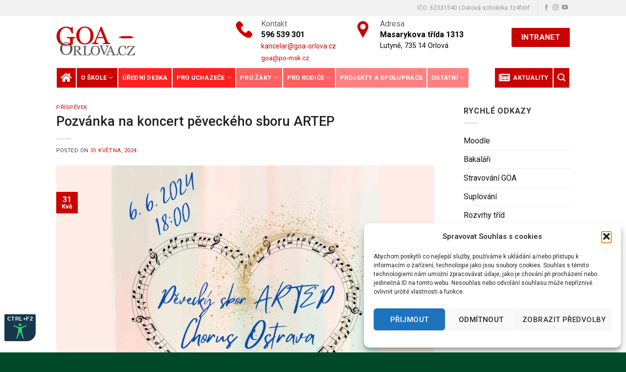

--- FILE ---
content_type: text/html; charset=UTF-8
request_url: https://www.goa-orlova.cz/2024/05/pozvanka-na-koncert-peveckeho-sboru-artep/
body_size: 24546
content:
<!DOCTYPE html>
<!--[if IE 9 ]> <html lang="cs" class="ie9 loading-site no-js"> <![endif]-->
<!--[if IE 8 ]> <html lang="cs" class="ie8 loading-site no-js"> <![endif]-->
<!--[if (gte IE 9)|!(IE)]><!--><html lang="cs" class="loading-site no-js"> <!--<![endif]-->
<head>
	<meta charset="UTF-8" />
	<link rel="profile" href="http://gmpg.org/xfn/11" />
	<link rel="pingback" href="https://www.goa-orlova.cz/xmlrpc.php" />

	<script>(function(html){html.className = html.className.replace(/\bno-js\b/,'js')})(document.documentElement);</script>
<title>Pozvánka na koncert pěveckého sboru ARTEP &#8211; GOA Orlov&aacute;</title>
<meta name='robots' content='max-image-preview:large' />
	<style>img:is([sizes="auto" i], [sizes^="auto," i]) { contain-intrinsic-size: 3000px 1500px }</style>
	<meta name="viewport" content="width=device-width, initial-scale=1, maximum-scale=1" /><link rel='dns-prefetch' href='//cdn.jsdelivr.net' />
<link rel='dns-prefetch' href='//fonts.googleapis.com' />
<link rel="alternate" type="application/rss+xml" title="GOA Orlov&aacute; &raquo; RSS zdroj" href="https://www.goa-orlova.cz/feed/" />
<link rel="alternate" type="application/rss+xml" title="GOA Orlov&aacute; &raquo; RSS komentářů" href="https://www.goa-orlova.cz/comments/feed/" />
<link rel="alternate" type="application/rss+xml" title="GOA Orlov&aacute; &raquo; RSS komentářů pro Pozvánka na koncert pěveckého sboru ARTEP" href="https://www.goa-orlova.cz/2024/05/pozvanka-na-koncert-peveckeho-sboru-artep/feed/" />
<link rel="prefetch" href="https://www.goa-orlova.cz/wp-content/themes/flatsome/assets/js/chunk.countup.fe2c1016.js" />
<link rel="prefetch" href="https://www.goa-orlova.cz/wp-content/themes/flatsome/assets/js/chunk.sticky-sidebar.a58a6557.js" />
<link rel="prefetch" href="https://www.goa-orlova.cz/wp-content/themes/flatsome/assets/js/chunk.tooltips.29144c1c.js" />
<link rel="prefetch" href="https://www.goa-orlova.cz/wp-content/themes/flatsome/assets/js/chunk.vendors-popups.947eca5c.js" />
<link rel="prefetch" href="https://www.goa-orlova.cz/wp-content/themes/flatsome/assets/js/chunk.vendors-slider.f0d2cbc9.js" />
<script type="text/javascript">
/* <![CDATA[ */
window._wpemojiSettings = {"baseUrl":"https:\/\/s.w.org\/images\/core\/emoji\/16.0.1\/72x72\/","ext":".png","svgUrl":"https:\/\/s.w.org\/images\/core\/emoji\/16.0.1\/svg\/","svgExt":".svg","source":{"concatemoji":"https:\/\/www.goa-orlova.cz\/wp-includes\/js\/wp-emoji-release.min.js?ver=6.8.3"}};
/*! This file is auto-generated */
!function(s,n){var o,i,e;function c(e){try{var t={supportTests:e,timestamp:(new Date).valueOf()};sessionStorage.setItem(o,JSON.stringify(t))}catch(e){}}function p(e,t,n){e.clearRect(0,0,e.canvas.width,e.canvas.height),e.fillText(t,0,0);var t=new Uint32Array(e.getImageData(0,0,e.canvas.width,e.canvas.height).data),a=(e.clearRect(0,0,e.canvas.width,e.canvas.height),e.fillText(n,0,0),new Uint32Array(e.getImageData(0,0,e.canvas.width,e.canvas.height).data));return t.every(function(e,t){return e===a[t]})}function u(e,t){e.clearRect(0,0,e.canvas.width,e.canvas.height),e.fillText(t,0,0);for(var n=e.getImageData(16,16,1,1),a=0;a<n.data.length;a++)if(0!==n.data[a])return!1;return!0}function f(e,t,n,a){switch(t){case"flag":return n(e,"\ud83c\udff3\ufe0f\u200d\u26a7\ufe0f","\ud83c\udff3\ufe0f\u200b\u26a7\ufe0f")?!1:!n(e,"\ud83c\udde8\ud83c\uddf6","\ud83c\udde8\u200b\ud83c\uddf6")&&!n(e,"\ud83c\udff4\udb40\udc67\udb40\udc62\udb40\udc65\udb40\udc6e\udb40\udc67\udb40\udc7f","\ud83c\udff4\u200b\udb40\udc67\u200b\udb40\udc62\u200b\udb40\udc65\u200b\udb40\udc6e\u200b\udb40\udc67\u200b\udb40\udc7f");case"emoji":return!a(e,"\ud83e\udedf")}return!1}function g(e,t,n,a){var r="undefined"!=typeof WorkerGlobalScope&&self instanceof WorkerGlobalScope?new OffscreenCanvas(300,150):s.createElement("canvas"),o=r.getContext("2d",{willReadFrequently:!0}),i=(o.textBaseline="top",o.font="600 32px Arial",{});return e.forEach(function(e){i[e]=t(o,e,n,a)}),i}function t(e){var t=s.createElement("script");t.src=e,t.defer=!0,s.head.appendChild(t)}"undefined"!=typeof Promise&&(o="wpEmojiSettingsSupports",i=["flag","emoji"],n.supports={everything:!0,everythingExceptFlag:!0},e=new Promise(function(e){s.addEventListener("DOMContentLoaded",e,{once:!0})}),new Promise(function(t){var n=function(){try{var e=JSON.parse(sessionStorage.getItem(o));if("object"==typeof e&&"number"==typeof e.timestamp&&(new Date).valueOf()<e.timestamp+604800&&"object"==typeof e.supportTests)return e.supportTests}catch(e){}return null}();if(!n){if("undefined"!=typeof Worker&&"undefined"!=typeof OffscreenCanvas&&"undefined"!=typeof URL&&URL.createObjectURL&&"undefined"!=typeof Blob)try{var e="postMessage("+g.toString()+"("+[JSON.stringify(i),f.toString(),p.toString(),u.toString()].join(",")+"));",a=new Blob([e],{type:"text/javascript"}),r=new Worker(URL.createObjectURL(a),{name:"wpTestEmojiSupports"});return void(r.onmessage=function(e){c(n=e.data),r.terminate(),t(n)})}catch(e){}c(n=g(i,f,p,u))}t(n)}).then(function(e){for(var t in e)n.supports[t]=e[t],n.supports.everything=n.supports.everything&&n.supports[t],"flag"!==t&&(n.supports.everythingExceptFlag=n.supports.everythingExceptFlag&&n.supports[t]);n.supports.everythingExceptFlag=n.supports.everythingExceptFlag&&!n.supports.flag,n.DOMReady=!1,n.readyCallback=function(){n.DOMReady=!0}}).then(function(){return e}).then(function(){var e;n.supports.everything||(n.readyCallback(),(e=n.source||{}).concatemoji?t(e.concatemoji):e.wpemoji&&e.twemoji&&(t(e.twemoji),t(e.wpemoji)))}))}((window,document),window._wpemojiSettings);
/* ]]> */
</script>
<link rel='stylesheet' id='menu-icon-font-awesome-css' href='https://www.goa-orlova.cz/wp-content/plugins/menu-icons/css/fontawesome/css/all.min.css?ver=5.15.4' type='text/css' media='all' />
<link rel='stylesheet' id='menu-icons-extra-css' href='https://www.goa-orlova.cz/wp-content/plugins/menu-icons/css/extra.min.css?ver=0.13.20' type='text/css' media='all' />
<style id='wp-emoji-styles-inline-css' type='text/css'>

	img.wp-smiley, img.emoji {
		display: inline !important;
		border: none !important;
		box-shadow: none !important;
		height: 1em !important;
		width: 1em !important;
		margin: 0 0.07em !important;
		vertical-align: -0.1em !important;
		background: none !important;
		padding: 0 !important;
	}
</style>
<style id='wp-block-library-inline-css' type='text/css'>
:root{--wp-admin-theme-color:#007cba;--wp-admin-theme-color--rgb:0,124,186;--wp-admin-theme-color-darker-10:#006ba1;--wp-admin-theme-color-darker-10--rgb:0,107,161;--wp-admin-theme-color-darker-20:#005a87;--wp-admin-theme-color-darker-20--rgb:0,90,135;--wp-admin-border-width-focus:2px;--wp-block-synced-color:#7a00df;--wp-block-synced-color--rgb:122,0,223;--wp-bound-block-color:var(--wp-block-synced-color)}@media (min-resolution:192dpi){:root{--wp-admin-border-width-focus:1.5px}}.wp-element-button{cursor:pointer}:root{--wp--preset--font-size--normal:16px;--wp--preset--font-size--huge:42px}:root .has-very-light-gray-background-color{background-color:#eee}:root .has-very-dark-gray-background-color{background-color:#313131}:root .has-very-light-gray-color{color:#eee}:root .has-very-dark-gray-color{color:#313131}:root .has-vivid-green-cyan-to-vivid-cyan-blue-gradient-background{background:linear-gradient(135deg,#00d084,#0693e3)}:root .has-purple-crush-gradient-background{background:linear-gradient(135deg,#34e2e4,#4721fb 50%,#ab1dfe)}:root .has-hazy-dawn-gradient-background{background:linear-gradient(135deg,#faaca8,#dad0ec)}:root .has-subdued-olive-gradient-background{background:linear-gradient(135deg,#fafae1,#67a671)}:root .has-atomic-cream-gradient-background{background:linear-gradient(135deg,#fdd79a,#004a59)}:root .has-nightshade-gradient-background{background:linear-gradient(135deg,#330968,#31cdcf)}:root .has-midnight-gradient-background{background:linear-gradient(135deg,#020381,#2874fc)}.has-regular-font-size{font-size:1em}.has-larger-font-size{font-size:2.625em}.has-normal-font-size{font-size:var(--wp--preset--font-size--normal)}.has-huge-font-size{font-size:var(--wp--preset--font-size--huge)}.has-text-align-center{text-align:center}.has-text-align-left{text-align:left}.has-text-align-right{text-align:right}#end-resizable-editor-section{display:none}.aligncenter{clear:both}.items-justified-left{justify-content:flex-start}.items-justified-center{justify-content:center}.items-justified-right{justify-content:flex-end}.items-justified-space-between{justify-content:space-between}.screen-reader-text{border:0;clip-path:inset(50%);height:1px;margin:-1px;overflow:hidden;padding:0;position:absolute;width:1px;word-wrap:normal!important}.screen-reader-text:focus{background-color:#ddd;clip-path:none;color:#444;display:block;font-size:1em;height:auto;left:5px;line-height:normal;padding:15px 23px 14px;text-decoration:none;top:5px;width:auto;z-index:100000}html :where(.has-border-color){border-style:solid}html :where([style*=border-top-color]){border-top-style:solid}html :where([style*=border-right-color]){border-right-style:solid}html :where([style*=border-bottom-color]){border-bottom-style:solid}html :where([style*=border-left-color]){border-left-style:solid}html :where([style*=border-width]){border-style:solid}html :where([style*=border-top-width]){border-top-style:solid}html :where([style*=border-right-width]){border-right-style:solid}html :where([style*=border-bottom-width]){border-bottom-style:solid}html :where([style*=border-left-width]){border-left-style:solid}html :where(img[class*=wp-image-]){height:auto;max-width:100%}:where(figure){margin:0 0 1em}html :where(.is-position-sticky){--wp-admin--admin-bar--position-offset:var(--wp-admin--admin-bar--height,0px)}@media screen and (max-width:600px){html :where(.is-position-sticky){--wp-admin--admin-bar--position-offset:0px}}
</style>
<style id='classic-theme-styles-inline-css' type='text/css'>
/*! This file is auto-generated */
.wp-block-button__link{color:#fff;background-color:#32373c;border-radius:9999px;box-shadow:none;text-decoration:none;padding:calc(.667em + 2px) calc(1.333em + 2px);font-size:1.125em}.wp-block-file__button{background:#32373c;color:#fff;text-decoration:none}
</style>
<link rel='stylesheet' id='osm-map-css-css' href='https://www.goa-orlova.cz/wp-content/plugins/osm/css/osm_map.css?ver=6.8.3' type='text/css' media='all' />
<link rel='stylesheet' id='osm-ol3-css-css' href='https://www.goa-orlova.cz/wp-content/plugins/osm/js/OL/7.1.0/ol.css?ver=6.8.3' type='text/css' media='all' />
<link rel='stylesheet' id='osm-ol3-ext-css-css' href='https://www.goa-orlova.cz/wp-content/plugins/osm/css/osm_map_v3.css?ver=6.8.3' type='text/css' media='all' />
<link rel='stylesheet' id='page-list-style-css' href='https://www.goa-orlova.cz/wp-content/plugins/page-list/css/page-list.css?ver=5.9' type='text/css' media='all' />
<link rel='stylesheet' id='cmplz-general-css' href='https://www.goa-orlova.cz/wp-content/plugins/complianz-gdpr/assets/css/cookieblocker.min.css?ver=1765959641' type='text/css' media='all' />
<link rel='stylesheet' id='tablepress-default-css' href='https://www.goa-orlova.cz/wp-content/plugins/tablepress/css/build/default.css?ver=3.2.6' type='text/css' media='all' />
<link rel='stylesheet' id='flatsome-main-css' href='https://www.goa-orlova.cz/wp-content/themes/flatsome/assets/css/flatsome.css?ver=3.15.4' type='text/css' media='all' />
<style id='flatsome-main-inline-css' type='text/css'>
@font-face {
				font-family: "fl-icons";
				font-display: block;
				src: url(https://www.goa-orlova.cz/wp-content/themes/flatsome/assets/css/icons/fl-icons.eot?v=3.15.4);
				src:
					url(https://www.goa-orlova.cz/wp-content/themes/flatsome/assets/css/icons/fl-icons.eot#iefix?v=3.15.4) format("embedded-opentype"),
					url(https://www.goa-orlova.cz/wp-content/themes/flatsome/assets/css/icons/fl-icons.woff2?v=3.15.4) format("woff2"),
					url(https://www.goa-orlova.cz/wp-content/themes/flatsome/assets/css/icons/fl-icons.ttf?v=3.15.4) format("truetype"),
					url(https://www.goa-orlova.cz/wp-content/themes/flatsome/assets/css/icons/fl-icons.woff?v=3.15.4) format("woff"),
					url(https://www.goa-orlova.cz/wp-content/themes/flatsome/assets/css/icons/fl-icons.svg?v=3.15.4#fl-icons) format("svg");
			}
</style>
<link rel='stylesheet' id='flatsome-style-css' href='https://www.goa-orlova.cz/wp-content/themes/flatsome-child/style.css?ver=3.0' type='text/css' media='all' />
<link rel='stylesheet' id='flatsome-googlefonts-css' href='//fonts.googleapis.com/css?family=Roboto%3Aregular%2C500%2Cregular%2C700%7CDancing+Script%3Aregular%2C400&#038;display=swap&#038;ver=3.9' type='text/css' media='all' />
<script type="text/javascript" src="https://www.goa-orlova.cz/wp-includes/js/jquery/jquery.min.js?ver=3.7.1" id="jquery-core-js"></script>
<script type="text/javascript" src="https://www.goa-orlova.cz/wp-includes/js/jquery/jquery-migrate.min.js?ver=3.4.1" id="jquery-migrate-js"></script>
<script type="text/javascript" src="https://www.goa-orlova.cz/wp-content/plugins/osm/js/OL/2.13.1/OpenLayers.js?ver=6.8.3" id="osm-ol-library-js"></script>
<script type="text/javascript" src="https://www.goa-orlova.cz/wp-content/plugins/osm/js/OSM/openlayers/OpenStreetMap.js?ver=6.8.3" id="osm-osm-library-js"></script>
<script type="text/javascript" src="https://www.goa-orlova.cz/wp-content/plugins/osm/js/OSeaM/harbours.js?ver=6.8.3" id="osm-harbours-library-js"></script>
<script type="text/javascript" src="https://www.goa-orlova.cz/wp-content/plugins/osm/js/OSeaM/map_utils.js?ver=6.8.3" id="osm-map-utils-library-js"></script>
<script type="text/javascript" src="https://www.goa-orlova.cz/wp-content/plugins/osm/js/OSeaM/utilities.js?ver=6.8.3" id="osm-utilities-library-js"></script>
<script type="text/javascript" src="https://www.goa-orlova.cz/wp-content/plugins/osm/js/osm-plugin-lib.js?ver=6.8.3" id="OsmScript-js"></script>
<script type="text/javascript" src="https://www.goa-orlova.cz/wp-content/plugins/osm/js/polyfill/v2/polyfill.min.js?features=requestAnimationFrame%2CElement.prototype.classList%2CURL&amp;ver=6.8.3" id="osm-polyfill-js"></script>
<script data-service="openstreetmaps" data-category="marketing" type="text/plain" data-cmplz-src="https://www.goa-orlova.cz/wp-content/plugins/osm/js/OL/7.1.0/ol.js?ver=6.8.3" id="osm-ol3-library-js"></script>
<script type="text/javascript" src="https://www.goa-orlova.cz/wp-content/plugins/osm/js/osm-v3-plugin-lib.js?ver=6.8.3" id="osm-ol3-ext-library-js"></script>
<script type="text/javascript" src="https://www.goa-orlova.cz/wp-content/plugins/osm/js/osm-metabox-events.js?ver=6.8.3" id="osm-ol3-metabox-events-js"></script>
<script type="text/javascript" src="https://www.goa-orlova.cz/wp-content/plugins/osm/js/osm-startup-lib.js?ver=6.8.3" id="osm-map-startup-js"></script>
<link rel="https://api.w.org/" href="https://www.goa-orlova.cz/wp-json/" /><link rel="alternate" title="JSON" type="application/json" href="https://www.goa-orlova.cz/wp-json/wp/v2/posts/6132" /><link rel="EditURI" type="application/rsd+xml" title="RSD" href="https://www.goa-orlova.cz/xmlrpc.php?rsd" />
<meta name="generator" content="WordPress 6.8.3" />
<link rel="canonical" href="https://www.goa-orlova.cz/2024/05/pozvanka-na-koncert-peveckeho-sboru-artep/" />
<link rel='shortlink' href='https://www.goa-orlova.cz/?p=6132' />
<link rel="alternate" title="oEmbed (JSON)" type="application/json+oembed" href="https://www.goa-orlova.cz/wp-json/oembed/1.0/embed?url=https%3A%2F%2Fwww.goa-orlova.cz%2F2024%2F05%2Fpozvanka-na-koncert-peveckeho-sboru-artep%2F" />
<link rel="alternate" title="oEmbed (XML)" type="text/xml+oembed" href="https://www.goa-orlova.cz/wp-json/oembed/1.0/embed?url=https%3A%2F%2Fwww.goa-orlova.cz%2F2024%2F05%2Fpozvanka-na-koncert-peveckeho-sboru-artep%2F&#038;format=xml" />
<script type="text/javascript"> 

/**  all layers have to be in this global array - in further process each map will have something like vectorM[map_ol3js_n][layer_n] */
var vectorM = [[]];


/** put translations from PHP/mo to JavaScript */
var translations = [];

/** global GET-Parameters */
var HTTP_GET_VARS = [];

</script><!-- OSM plugin V6.1.9: did not add geo meta tags. --> 
			<style>.cmplz-hidden {
					display: none !important;
				}</style><style>.bg{opacity: 0; transition: opacity 1s; -webkit-transition: opacity 1s;} .bg-loaded{opacity: 1;}</style><!--[if IE]><link rel="stylesheet" type="text/css" href="https://www.goa-orlova.cz/wp-content/themes/flatsome/assets/css/ie-fallback.css"><script src="//cdnjs.cloudflare.com/ajax/libs/html5shiv/3.6.1/html5shiv.js"></script><script>var head = document.getElementsByTagName('head')[0],style = document.createElement('style');style.type = 'text/css';style.styleSheet.cssText = ':before,:after{content:none !important';head.appendChild(style);setTimeout(function(){head.removeChild(style);}, 0);</script><script src="https://www.goa-orlova.cz/wp-content/themes/flatsome/assets/libs/ie-flexibility.js"></script><![endif]--><script src="https://www.goa-orlova.cz/wp-content/themes/flatsome-child/js/acctoolbar.min.js"></script>
<script>
  window.onload = function() {
    window.micAccessTool = new MicAccessTool({
      link: 'https://www.goa-orlova.cz/prohlaseni-o-pristupnosti-webu/',
      contact: 'mailto:info@goa-orlova.cz',
      buttonPosition: 'left', // default is 'left'
    });
  }

</script>
<link rel="stylesheet" href="https://pro.fontawesome.com/releases/v5.10.0/css/all.css" integrity="sha384-AYmEC3Yw5cVb3ZcuHtOA93w35dYTsvhLPVnYs9eStHfGJvOvKxVfELGroGkvsg+p" crossorigin="anonymous"/><link rel="icon" href="https://www.goa-orlova.cz/wp-content/uploads/2021/05/cropped-GOAOrlova_favicon-32x32.png" sizes="32x32" />
<link rel="icon" href="https://www.goa-orlova.cz/wp-content/uploads/2021/05/cropped-GOAOrlova_favicon-192x192.png" sizes="192x192" />
<link rel="apple-touch-icon" href="https://www.goa-orlova.cz/wp-content/uploads/2021/05/cropped-GOAOrlova_favicon-180x180.png" />
<meta name="msapplication-TileImage" content="https://www.goa-orlova.cz/wp-content/uploads/2021/05/cropped-GOAOrlova_favicon-270x270.png" />
<style id="custom-css" type="text/css">:root {--primary-color: #cc0000;}.header-main{height: 100px}#logo img{max-height: 100px}#logo{width:395px;}#logo img{padding:12px 0;}.header-bottom{min-height: 51px}.header-top{min-height: 33px}.transparent .header-main{height: 90px}.transparent #logo img{max-height: 90px}.has-transparent + .page-title:first-of-type,.has-transparent + #main > .page-title,.has-transparent + #main > div > .page-title,.has-transparent + #main .page-header-wrapper:first-of-type .page-title{padding-top: 170px;}.header.show-on-scroll,.stuck .header-main{height:70px!important}.stuck #logo img{max-height: 70px!important}.header-bg-color {background-color: #ffffff}.header-bottom {background-color: #ffffff}.header-main .nav > li > a{line-height: 16px }@media (max-width: 549px) {.header-main{height: 70px}#logo img{max-height: 70px}}.nav-dropdown-has-arrow.nav-dropdown-has-border li.has-dropdown:before{border-bottom-color: #ffffff;}.nav .nav-dropdown{border-color: #ffffff }.nav-dropdown{border-radius:3px}.nav-dropdown{font-size:103%}.header-top{background-color:#f2f2f2!important;}/* Color */.accordion-title.active, .has-icon-bg .icon .icon-inner,.logo a, .primary.is-underline, .primary.is-link, .badge-outline .badge-inner, .nav-outline > li.active> a,.nav-outline >li.active > a, .cart-icon strong,[data-color='primary'], .is-outline.primary{color: #cc0000;}/* Color !important */[data-text-color="primary"]{color: #cc0000!important;}/* Background Color */[data-text-bg="primary"]{background-color: #cc0000;}/* Background */.scroll-to-bullets a,.featured-title, .label-new.menu-item > a:after, .nav-pagination > li > .current,.nav-pagination > li > span:hover,.nav-pagination > li > a:hover,.has-hover:hover .badge-outline .badge-inner,button[type="submit"], .button.wc-forward:not(.checkout):not(.checkout-button), .button.submit-button, .button.primary:not(.is-outline),.featured-table .title,.is-outline:hover, .has-icon:hover .icon-label,.nav-dropdown-bold .nav-column li > a:hover, .nav-dropdown.nav-dropdown-bold > li > a:hover, .nav-dropdown-bold.dark .nav-column li > a:hover, .nav-dropdown.nav-dropdown-bold.dark > li > a:hover, .header-vertical-menu__opener ,.is-outline:hover, .tagcloud a:hover,.grid-tools a, input[type='submit']:not(.is-form), .box-badge:hover .box-text, input.button.alt,.nav-box > li > a:hover,.nav-box > li.active > a,.nav-pills > li.active > a ,.current-dropdown .cart-icon strong, .cart-icon:hover strong, .nav-line-bottom > li > a:before, .nav-line-grow > li > a:before, .nav-line > li > a:before,.banner, .header-top, .slider-nav-circle .flickity-prev-next-button:hover svg, .slider-nav-circle .flickity-prev-next-button:hover .arrow, .primary.is-outline:hover, .button.primary:not(.is-outline), input[type='submit'].primary, input[type='submit'].primary, input[type='reset'].button, input[type='button'].primary, .badge-inner{background-color: #cc0000;}/* Border */.nav-vertical.nav-tabs > li.active > a,.scroll-to-bullets a.active,.nav-pagination > li > .current,.nav-pagination > li > span:hover,.nav-pagination > li > a:hover,.has-hover:hover .badge-outline .badge-inner,.accordion-title.active,.featured-table,.is-outline:hover, .tagcloud a:hover,blockquote, .has-border, .cart-icon strong:after,.cart-icon strong,.blockUI:before, .processing:before,.loading-spin, .slider-nav-circle .flickity-prev-next-button:hover svg, .slider-nav-circle .flickity-prev-next-button:hover .arrow, .primary.is-outline:hover{border-color: #cc0000}.nav-tabs > li.active > a{border-top-color: #cc0000}.widget_shopping_cart_content .blockUI.blockOverlay:before { border-left-color: #cc0000 }.woocommerce-checkout-review-order .blockUI.blockOverlay:before { border-left-color: #cc0000 }/* Fill */.slider .flickity-prev-next-button:hover svg,.slider .flickity-prev-next-button:hover .arrow{fill: #cc0000;}/* Background Color */[data-icon-label]:after, .secondary.is-underline:hover,.secondary.is-outline:hover,.icon-label,.button.secondary:not(.is-outline),.button.alt:not(.is-outline), .badge-inner.on-sale, .button.checkout, .single_add_to_cart_button, .current .breadcrumb-step{ background-color:#2b2b2b; }[data-text-bg="secondary"]{background-color: #2b2b2b;}/* Color */.secondary.is-underline,.secondary.is-link, .secondary.is-outline,.stars a.active, .star-rating:before, .woocommerce-page .star-rating:before,.star-rating span:before, .color-secondary{color: #2b2b2b}/* Color !important */[data-text-color="secondary"]{color: #2b2b2b!important;}/* Border */.secondary.is-outline:hover{border-color:#2b2b2b}body{font-family:"Roboto", sans-serif}body{font-weight: 0}body{color: #383838}.nav > li > a {font-family:"Roboto", sans-serif;}.mobile-sidebar-levels-2 .nav > li > ul > li > a {font-family:"Roboto", sans-serif;}.nav > li > a {font-weight: 700;}.mobile-sidebar-levels-2 .nav > li > ul > li > a {font-weight: 700;}h1,h2,h3,h4,h5,h6,.heading-font, .off-canvas-center .nav-sidebar.nav-vertical > li > a{font-family: "Roboto", sans-serif;}h1,h2,h3,h4,h5,h6,.heading-font,.banner h1,.banner h2{font-weight: 500;}h1,h2,h3,h4,h5,h6,.heading-font{color: #212121;}.alt-font{font-family: "Dancing Script", sans-serif;}.alt-font{font-weight: 400!important;}.header:not(.transparent) .header-bottom-nav.nav > li > a{color: #262626;}a{color: #cc0000;}.widget a{color: #141414;}.widget a:hover{color: ;}.widget .tagcloud a:hover{border-color: ; background-color: ;}.absolute-footer, html{background-color: #004929}/* Custom CSS */#masthead .header-inner .flex-right{width:90%;margin-left: 10px;line-height: 1.3;}.stuck #masthead{display: none}#mic-init-access-tool .mic-access-tool-box .mic-buttons-block button {width: 28% !important;font-size: 1px !important;margin: 5px !important;text-transform: initial;}.block-odkaz:hover{/*opacity: 0.9;*/cursor: pointer;}/*.blockMenu{max-width: 1240px !important;margin-top: -40px;}.blockMenu .large-2{max-width: 14.66667%;}*/.absolute-footer{display: none}/*.post-item .box-image, */.post-item .badge{/*display: none;*/border-bottom-right-radius: 5px;border-top-right-radius: 5px;border: 1px solid white;}.ikony h5{color: white !important;}.footerSection{margin-top: -30px}header .entry-meta{display: block;}.byline, .entry-meta{display: none;}.entry-content{padding-bottom: 40px;border-bottom: 1px solid #d5d5d5;}#wpforms-submit-501{width: 200px;background: #11966e;color: white;border-radius: 5px;border: 0;}#wide-nav .dashicons {padding-top: 10px;font-size: 25px !important;margin-right: -5px;}.unclickable > a {cursor: pointer !important;}.fa-home{font-size: 20px !important;}.nav-dropdown > li > a{color:black !important;}#map_ol3js_1{border: 0px solid grey !important;width: 100% !important;margin: 0px 0px -15px 0px;padding: 0px !important;}.menu-item .nav-top-link{background: none !important;border: 0 !important;cursor: pointer;color: white !important;}li.active a{border: 0 !important;}.blogP{display: flex !important;}.blogP .box-text{background: white;border-radius: 5px;min-height: 200px !important;}.blogP .post-title{font-size: 90%;padding: 0px 30px 0px 30px;}.blogP .post-item, .blogP .col-inner, .blogP .plain, .blogP .box{display: flex !important;}.blockMenu .col{margin: 3px;}.otables .entry-content {overflow-x: scroll !important;}.otables table tr td{min-width: 120px !important;}#wide-nav .icon-search{color: white !important;}.header-search-lightbox{height: 42px;}.sub-menu li{background: white !important;}.footer_link:hover{color: black !important;}a:focus{border: 3px solid blue; !important;}.menu-item:focus{background: black !important;}#wide-nav{/*border-bottom: 1px solid #cacaca;*/}#wide-nav .nav li:first-child{background: #cc0000;}#wide-nav .nav li:nth-child(2){background: #cc0000;}#wide-nav .nav li:nth-child(3){background: #ff2120;}#wide-nav .nav li:nth-child(4){background: #ff2120;}#wide-nav .nav li:nth-child(5){background: #ff6160;}#wide-nav .nav li:nth-child(6){background: #ff6160;}#wide-nav .nav li:nth-child(7){background: #ff8080;}#wide-nav .nav li:nth-child(8){background: #ff8080;}.nav-spacing-large>li{background: red;margin: 0;padding: 0 8px;border: 1px solid white;}/* Custom CSS Tablet */@media (max-width: 849px){#masthead .header-inner .flex-right{margin-left: 0px;}.kontakty-column{font-size: 90%;line-height: 1.1rem;}.blockMenu{max-width: 100%;}.blockMenu .large-2{max-width: 100%;}.menu-item a, .menu-item .fa{color: #1a1a1a !important;}.blogP .plain{width: 100%;}}/* Custom CSS Mobile */@media (max-width: 549px){#masthead .header-inner .flex-right{margin-left: 0px;}.stuck #masthead{display: block;}.map_inner{width: 100%;}.blockMenu{max-width: 100%;}.blockMenu .large-2{max-width: 100%;}.post-item .box-image, .post-item .badge{display: block;}.kontakty-column{font-size: 90%;line-height: 1.1rem;}.block-odkaz{height: 120px;}#wpforms-submit-501{width: 100%;}.nav a, .nav {color: #1a1a1a !important}.fa-home{color: #1a1a1a !important;}.blogP .post-title{font-size: 85%;padding: 0px 0px 0px 0px;}.post-item .badge{/*display: none;*/border: 0;}.menu-item .sub-menu{background: white;}}.label-new.menu-item > a:after{content:"New";}.label-hot.menu-item > a:after{content:"Hot";}.label-sale.menu-item > a:after{content:"Sale";}.label-popular.menu-item > a:after{content:"Popular";}</style></head>

<body data-cmplz=1 class="wp-singular post-template-default single single-post postid-6132 single-format-standard wp-theme-flatsome wp-child-theme-flatsome-child full-width lightbox nav-dropdown-has-arrow nav-dropdown-has-border mobile-submenu-toggle">


<a class="skip-link screen-reader-text" href="#main">Skip to content</a>

<div id="wrapper">

	
	<header id="header" class="header has-sticky sticky-jump">
		<div class="header-wrapper">
			<div id="top-bar" class="header-top hide-for-sticky">
    <div class="flex-row container">
      <div class="flex-col hide-for-medium flex-left">
          <ul class="nav nav-left medium-nav-center nav-small  nav-divided">
                        </ul>
      </div>

      <div class="flex-col hide-for-medium flex-center">
          <ul class="nav nav-center nav-small  nav-divided">
                        </ul>
      </div>

      <div class="flex-col hide-for-medium flex-right">
         <ul class="nav top-bar-nav nav-right nav-small  nav-divided">
              <li class="html custom html_topbar_right"><p style="color: rgb(150, 150, 150)">IČO: 	62331540 |
Datová schránka: fz4fxhf</p></li><li class="header-divider"></li><li class="html header-social-icons ml-0">
	<div class="social-icons follow-icons" ><a href="https://www.facebook.com/goaorlova" target="_blank" data-label="Facebook" rel="noopener noreferrer nofollow" class="icon plain facebook tooltip" title="Follow on Facebook" aria-label="Follow on Facebook"><i class="icon-facebook" ></i></a><a href="https://www.instagram.com/goaorlova/" target="_blank" rel="noopener noreferrer nofollow" data-label="Instagram" class="icon plain  instagram tooltip" title="Follow on Instagram" aria-label="Follow on Instagram"><i class="icon-instagram" ></i></a><a href="https://www.youtube.com/channel/UCcqRHNlh-6UtbYTSNDhr0IA" target="_blank" rel="noopener noreferrer nofollow" data-label="YouTube" class="icon plain  youtube tooltip" title="Follow on YouTube" aria-label="Follow on YouTube"><i class="icon-youtube" ></i></a></div></li>          </ul>
      </div>

            <div class="flex-col show-for-medium flex-grow">
          <ul class="nav nav-center nav-small mobile-nav  nav-divided">
              <li class="html custom html_nav_position_text_top"><p style="color: rgb(150, 150, 150)">IČO: 	62331540 |
Datová schránka: fz4fxhf</p></li>          </ul>
      </div>
      
    </div>
</div>
<div id="masthead" class="header-main ">
      <div class="header-inner flex-row container logo-left medium-logo-center" role="navigation">

          <!-- Logo -->
          <div id="logo" class="flex-col logo">
            
<!-- Header logo -->
<a href="https://www.goa-orlova.cz/" title="GOA Orlov&aacute; - Gymn&aacute;zium a Obchodn&iacute; akademie, Orlov&aacute;" rel="home">
		<img width="161" height="59" src="https://www.goa-orlova.cz/wp-content/uploads/2021/01/logo.png" class="header_logo header-logo" alt="GOA Orlov&aacute;"/><img  width="161" height="59" src="https://www.goa-orlova.cz/wp-content/uploads/2021/01/logo.png" class="header-logo-dark" alt="GOA Orlov&aacute;"/></a>
          </div>

          <!-- Mobile Left Elements -->
          <div class="flex-col show-for-medium flex-left">
            <ul class="mobile-nav nav nav-left ">
              <li class="nav-icon has-icon">
  		<a href="#" data-open="#main-menu" data-pos="left" data-bg="main-menu-overlay" data-color="" class="is-small" aria-label="Menu" aria-controls="main-menu" aria-expanded="false">
		
		  <i class="icon-menu" ></i>
		  		</a>
	</li>            </ul>
          </div>

          <!-- Left Elements -->
          <div class="flex-col hide-for-medium flex-left
            flex-grow">
            <ul class="header-nav header-nav-main nav nav-left  nav-uppercase" >
                          </ul>
          </div>

          <!-- Right Elements -->
          <div class="flex-col hide-for-medium flex-right">
            <ul class="header-nav header-nav-main nav nav-right  nav-uppercase">
              <li class="header-block"><div class="header-block-block-1"><div class="row row-collapse row-full-width Kontakty-mobile"  id="row-649409796">


	<div id="col-1310642594" class="col kontakty-column medium-5 small-12 large-5"  >
				<div class="col-inner text-left"  >
			
			


		<div class="icon-box featured-box icon-box-left text-left"  >
					<div class="icon-box-img" style="width: 38px">
				<div class="icon">
					<div class="icon-inner" >
						<img width="64" height="64" src="https://www.goa-orlova.cz/wp-content/uploads/2021/01/phone_goa.png" class="attachment-medium size-medium" alt="" decoding="async" />					</div>
				</div>
			</div>
				<div class="icon-box-text last-reset">
									

<p style="line-height: 1.4rem;"><span style="color: #000000; font-size: 100%;"><span style="color: #666666;">Kontakt</span><br /><strong>596 539 301</strong><span class="LrzXr"><br /></span></span><a href="mailto:kancelar@goa-orlova.cz"><span style="font-size: 75%;"><span style="font-size: 85%;"><span style="font-size: 100%;"><span style="font-size: 110%;"><span style="font-size: 130%;"><span style="font-size: 120%;"><span style="font-size: 110%;"><span style="font-size: 90%;"><span style="font-size: 80%;">kancelar@goa-orlova.cz</span></span></span></span></span></span></span></span></span></a><br /><span style="font-size: 85%;"><a href="mailto:goa@po-msk.cz">goa@po-msk.cz</a></span></p>

		</div>
	</div>
	
	

		</div>
				
<style>
#col-1310642594 > .col-inner {
  margin: 0px 0px 8px 0px;
}
@media (min-width:550px) {
  #col-1310642594 > .col-inner {
    margin: 0px 0px 0px 27px;
  }
}
</style>
	</div>

	

	<div id="col-486102843" class="col kontakty-column medium-4 small-12 large-4"  >
				<div class="col-inner"  >
			
			


	<a class="plain" href="https://www.google.com/maps/place/Gymn%C3%A1zium+a+Obchodn%C3%AD+akademie,+Orlov%C3%A1,+p.+o./@49.8723828,18.425845,17.52z/data=!4m5!3m4!1s0x4711561f22eb1b81:0x774a69999d4bb724!8m2!3d49.8720769!4d18.42556" target="_blank" rel="noopener noreferrer" >	<div class="icon-box featured-box icon-box-left text-left"  >
					<div class="icon-box-img" style="width: 38px">
				<div class="icon">
					<div class="icon-inner" >
						<img width="64" height="64" src="https://www.goa-orlova.cz/wp-content/uploads/2021/01/pin_goa.png" class="attachment-medium size-medium" alt="" decoding="async" />					</div>
				</div>
			</div>
				<div class="icon-box-text last-reset">
									

<p style="line-height: 1.4rem"><span style="color: #000000; font-size: 100%;"><span style="color: #666666;">Adresa</span><br /><span class="LrzXr"><strong>Masarykova třída 1313</strong><br /><span style="font-size: 90%;">Lutyně, 735 14 Orlová</span></span></span></p>

		</div>
	</div>
	</a>
	

		</div>
				
<style>
#col-486102843 > .col-inner {
  margin: 0px 0px 0px 0;
}
@media (min-width:550px) {
  #col-486102843 > .col-inner {
    margin: 0px 0px 0px -27px;
  }
}
</style>
	</div>

	

	<div id="col-1407834625" class="col kontakty-column hide-for-small medium-3 small-12 large-3"  >
				<div class="col-inner text-right"  >
			
			

<a href="https://sites.google.com/a/goa-orlova.cz/intranet/" target="_self" class="button primary"  style="border-radius:2px;">
    <span>INTRANET</span>
  </a>



		</div>
				
<style>
#col-1407834625 > .col-inner {
  padding: 19px 0px 0px 0px;
}
</style>
	</div>

	

</div></div></li>            </ul>
          </div>

          <!-- Mobile Right Elements -->
          <div class="flex-col show-for-medium flex-right">
            <ul class="mobile-nav nav nav-right ">
              <li class="header-search header-search-lightbox has-icon">
			<a href="#search-lightbox" aria-label="Search" data-open="#search-lightbox" data-focus="input.search-field"
		class="is-small">
		<i class="icon-search" style="font-size:16px;"></i></a>
			
	<div id="search-lightbox" class="mfp-hide dark text-center">
		<div class="searchform-wrapper ux-search-box relative is-large"><form method="get" class="searchform" action="https://www.goa-orlova.cz/" role="search">
		<div class="flex-row relative">
			<div class="flex-col flex-grow">
	   	   <input type="search" class="search-field mb-0" name="s" value="" id="s" placeholder="Hledat" />
			</div>
			<div class="flex-col">
				<button type="submit" class="ux-search-submit submit-button secondary button icon mb-0" aria-label="Submit">
					<i class="icon-search" ></i>				</button>
			</div>
		</div>
    <div class="live-search-results text-left z-top"></div>
</form>
</div>	</div>
</li>
            </ul>
          </div>

      </div>
     
      </div><div id="wide-nav" class="header-bottom wide-nav hide-for-medium">
    <div class="flex-row container">

                        <div class="flex-col hide-for-medium flex-left">
                <ul class="nav header-nav header-bottom-nav nav-left  nav-spacing-large nav-uppercase nav-prompts-overlay">
                    <li id="menu-item-1106" class="menu-item menu-item-type-custom menu-item-object-custom menu-item-1106 menu-item-design-default"><a href="http://goa-orlova.cz/" class="nav-top-link"><i class="fas fa-home"></i></a></li>
<li id="menu-item-845" class="menu-item menu-item-type-custom menu-item-object-custom menu-item-has-children menu-item-845 menu-item-design-default has-dropdown"><a class="nav-top-link">O škole<i class="icon-angle-down" ></i></a>
<ul class="sub-menu nav-dropdown nav-dropdown-simple">
	<li id="menu-item-1251" class="menu-item menu-item-type-post_type menu-item-object-page menu-item-1251"><a href="https://www.goa-orlova.cz/zakladni-informace/">Základní informace</a></li>
	<li id="menu-item-1549" class="menu-item menu-item-type-post_type menu-item-object-page menu-item-1549"><a href="https://www.goa-orlova.cz/historie-skol/">Historie škol</a></li>
	<li id="menu-item-1331" class="menu-item menu-item-type-post_type menu-item-object-page menu-item-1331"><a href="https://www.goa-orlova.cz/studijni-obory/">Studijní obory</a></li>
	<li id="menu-item-1330" class="menu-item menu-item-type-post_type menu-item-object-page menu-item-1330"><a href="https://www.goa-orlova.cz/dokumenty-skoly/">Dokumenty školy</a></li>
	<li id="menu-item-2308" class="menu-item menu-item-type-post_type menu-item-object-page menu-item-2308"><a href="https://www.goa-orlova.cz/formulare-ke-stazeni/">Formuláře ke stažení</a></li>
	<li id="menu-item-1329" class="menu-item menu-item-type-post_type menu-item-object-page menu-item-1329"><a href="https://www.goa-orlova.cz/vybaveni-skoly/">Vybavení školy</a></li>
	<li id="menu-item-1339" class="menu-item menu-item-type-custom menu-item-object-custom menu-item-has-children menu-item-1339 nav-dropdown-col"><a href="#skolni-rok">Školní rok 2025/2026</a>
	<ul class="sub-menu nav-column nav-dropdown-simple">
		<li id="menu-item-1343" class="menu-item menu-item-type-post_type menu-item-object-page menu-item-1343"><a href="https://www.goa-orlova.cz/organizace-roku/">Organizace roku</a></li>
		<li id="menu-item-1344" class="menu-item menu-item-type-post_type menu-item-object-page menu-item-1344"><a href="https://www.goa-orlova.cz/skolni-zvoneni/">Školní zvonění</a></li>
		<li id="menu-item-1345" class="menu-item menu-item-type-post_type menu-item-object-page menu-item-1345"><a href="https://www.goa-orlova.cz/seznam-trid/">Seznam tříd</a></li>
		<li id="menu-item-5175" class="menu-item menu-item-type-post_type menu-item-object-page menu-item-5175"><a href="https://www.goa-orlova.cz/odborne-praxe/">Odborné praxe</a></li>
	</ul>
</li>
	<li id="menu-item-1328" class="menu-item menu-item-type-post_type menu-item-object-page menu-item-1328"><a href="https://www.goa-orlova.cz/skolska-rada/">Školská rada</a></li>
	<li id="menu-item-7510" class="menu-item menu-item-type-custom menu-item-object-custom menu-item-7510"><a href="https://sites.google.com/goa-orlova.cz/studentska-rada/home">Studentská rada</a></li>
	<li id="menu-item-2309" class="menu-item menu-item-type-post_type menu-item-object-page menu-item-2309"><a href="https://www.goa-orlova.cz/poradenstvi/">Poradenství</a></li>
	<li id="menu-item-1326" class="menu-item menu-item-type-post_type menu-item-object-page menu-item-1326"><a href="https://www.goa-orlova.cz/vychovna-komise/">Výchovná komise</a></li>
	<li id="menu-item-1324" class="menu-item menu-item-type-post_type menu-item-object-page menu-item-1324"><a href="https://www.goa-orlova.cz/zamestnanci-skoly/">Zaměstnanci školy</a></li>
	<li id="menu-item-1333" class="menu-item menu-item-type-custom menu-item-object-custom menu-item-1333"><a target="_blank" rel="noopener noreferrer" href="https://drive.google.com/drive/folders/1UxR5Du3Izis6lbcE-sudpuvMEqPTUWHj">Fotogalerie</a></li>
	<li id="menu-item-2358" class="menu-item menu-item-type-post_type menu-item-object-page menu-item-2358"><a href="https://www.goa-orlova.cz/volnocasove-aktivity/">Volnočasové aktivity</a></li>
</ul>
</li>
<li id="menu-item-1367" class="menu-item menu-item-type-post_type menu-item-object-page menu-item-1367 menu-item-design-default"><a href="https://www.goa-orlova.cz/uredni-deska/" class="nav-top-link">Úřední deska</a></li>
<li id="menu-item-846" class="menu-item menu-item-type-custom menu-item-object-custom menu-item-has-children menu-item-846 menu-item-design-default has-dropdown"><a class="nav-top-link">Pro uchazeče<i class="icon-angle-down" ></i></a>
<ul class="sub-menu nav-dropdown nav-dropdown-simple">
	<li id="menu-item-1388" class="menu-item menu-item-type-post_type menu-item-object-page menu-item-1388"><a href="https://www.goa-orlova.cz/studuj-u-nas/">Studuj u nás</a></li>
	<li id="menu-item-7833" class="menu-item menu-item-type-post_type menu-item-object-page menu-item-7833"><a href="https://www.goa-orlova.cz/pripravne-kurzy/">Přípravné kurzy</a></li>
	<li id="menu-item-7678" class="menu-item menu-item-type-custom menu-item-object-custom menu-item-7678"><a href="https://www.goa-orlova.cz/2025/10/pozvanka-na-den-otevrenych-dveri-ve-stredu-19-11-2025/">Den otevřených dveří</a></li>
	<li id="menu-item-1390" class="menu-item menu-item-type-post_type menu-item-object-page menu-item-1390"><a href="https://www.goa-orlova.cz/osmilete-gymnazium/">Osmileté gymnázium</a></li>
	<li id="menu-item-1391" class="menu-item menu-item-type-post_type menu-item-object-page menu-item-1391"><a href="https://www.goa-orlova.cz/ctyrlete-gymnazium/">Čtyřleté gymnázium</a></li>
	<li id="menu-item-1392" class="menu-item menu-item-type-post_type menu-item-object-page menu-item-1392"><a href="https://www.goa-orlova.cz/informacni-technologie/">Informační technologie</a></li>
	<li id="menu-item-1393" class="menu-item menu-item-type-post_type menu-item-object-page menu-item-1393"><a href="https://www.goa-orlova.cz/obchodni-akademie/">Obchodní akademie</a></li>
	<li id="menu-item-1394" class="menu-item menu-item-type-post_type menu-item-object-page menu-item-1394"><a href="https://www.goa-orlova.cz/verejnospravni-cinnost/">Veřejnosprávní činnost</a></li>
	<li id="menu-item-4644" class="menu-item menu-item-type-post_type menu-item-object-page menu-item-4644"><a href="https://www.goa-orlova.cz/odborne-praxe/">Odborné praxe</a></li>
</ul>
</li>
<li id="menu-item-1413" class="menu-item menu-item-type-custom menu-item-object-custom menu-item-has-children menu-item-1413 menu-item-design-default has-dropdown"><a class="nav-top-link">Pro žáky<i class="icon-angle-down" ></i></a>
<ul class="sub-menu nav-dropdown nav-dropdown-simple">
	<li id="menu-item-1569" class="menu-item menu-item-type-post_type menu-item-object-page menu-item-1569"><a href="https://www.goa-orlova.cz/organizace-roku/">Organizace roku</a></li>
	<li id="menu-item-1567" class="menu-item menu-item-type-post_type menu-item-object-page menu-item-1567"><a href="https://www.goa-orlova.cz/poradenstvi/">Poradenství</a></li>
	<li id="menu-item-1420" class="menu-item menu-item-type-post_type menu-item-object-page menu-item-1420"><a href="https://www.goa-orlova.cz/formulare-ke-stazeni/">Formuláře ke stažení</a></li>
	<li id="menu-item-7636" class="menu-item menu-item-type-custom menu-item-object-custom menu-item-7636"><a href="https://www.goa-orlova.cz/maturitni-zkouska-2026/">Maturitní zkouška 2026</a></li>
	<li id="menu-item-1423" class="menu-item menu-item-type-post_type menu-item-object-page menu-item-1423"><a href="https://www.goa-orlova.cz/prevence-rizik/">Prevence rizik</a></li>
	<li id="menu-item-5174" class="menu-item menu-item-type-post_type menu-item-object-page menu-item-5174"><a href="https://www.goa-orlova.cz/odborne-praxe/">Odborné praxe</a></li>
</ul>
</li>
<li id="menu-item-851" class="menu-item menu-item-type-custom menu-item-object-custom menu-item-has-children menu-item-851 menu-item-design-default has-dropdown"><a class="nav-top-link">Pro rodiče<i class="icon-angle-down" ></i></a>
<ul class="sub-menu nav-dropdown nav-dropdown-simple">
	<li id="menu-item-1571" class="menu-item menu-item-type-custom menu-item-object-custom menu-item-1571"><a href="https://goa-orlova.bakalari.cz:444/login">Bakaláři</a></li>
	<li id="menu-item-1572" class="menu-item menu-item-type-post_type menu-item-object-page menu-item-1572"><a href="https://www.goa-orlova.cz/organizace-roku/">Organizace roku</a></li>
	<li id="menu-item-1449" class="menu-item menu-item-type-post_type menu-item-object-page menu-item-1449"><a href="https://www.goa-orlova.cz/formulare-ke-stazeni/">Formuláře ke stažení</a></li>
	<li id="menu-item-2310" class="menu-item menu-item-type-post_type menu-item-object-page menu-item-2310"><a href="https://www.goa-orlova.cz/poradenstvi/">Poradenství</a></li>
	<li id="menu-item-1450" class="menu-item menu-item-type-post_type menu-item-object-page menu-item-1450"><a href="https://www.goa-orlova.cz/prevence-rizik/">Prevence rizik</a></li>
	<li id="menu-item-1451" class="menu-item menu-item-type-post_type menu-item-object-page menu-item-1451"><a href="https://www.goa-orlova.cz/nadacni-fond-goa-orlova/">Nadační fond GOA Orlová</a></li>
</ul>
</li>
<li id="menu-item-1395" class="menu-item menu-item-type-post_type menu-item-object-page menu-item-1395 menu-item-design-default"><a href="https://www.goa-orlova.cz/projekty-a-spoluprace/" class="nav-top-link">Projekty a spolupráce</a></li>
<li id="menu-item-2079" class="menu-item menu-item-type-custom menu-item-object-custom menu-item-has-children menu-item-2079 menu-item-design-default has-dropdown"><a class="nav-top-link">Ostatní<i class="icon-angle-down" ></i></a>
<ul class="sub-menu nav-dropdown nav-dropdown-simple">
	<li id="menu-item-2452" class="menu-item menu-item-type-post_type menu-item-object-page menu-item-2452"><a href="https://www.goa-orlova.cz/mapa-stranek/">Mapa stránek</a></li>
	<li id="menu-item-4818" class="menu-item menu-item-type-post_type menu-item-object-page menu-item-4818"><a href="https://www.goa-orlova.cz/ochrana-osobnich-udaju/">Ochrana osobních údajů</a></li>
	<li id="menu-item-4817" class="menu-item menu-item-type-post_type menu-item-object-page menu-item-4817"><a href="https://www.goa-orlova.cz/vnitrni-oznamovaci-system/">Vnitřní oznamovací systém</a></li>
	<li id="menu-item-1600" class="menu-item menu-item-type-post_type menu-item-object-page menu-item-1600"><a href="https://www.goa-orlova.cz/slavili-jsme-vyznamna-vyroci/">Slavili jsme významná výročí</a></li>
	<li id="menu-item-1598" class="menu-item menu-item-type-post_type menu-item-object-page menu-item-1598"><a href="https://www.goa-orlova.cz/dotazy-a-pripominky/">Dotazy a připomínky</a></li>
	<li id="menu-item-1467" class="menu-item menu-item-type-post_type menu-item-object-page menu-item-1467"><a href="https://www.goa-orlova.cz/skolstvi-v-cr/">Školství v ČR</a></li>
	<li id="menu-item-1597" class="menu-item menu-item-type-post_type menu-item-object-page menu-item-1597"><a href="https://www.goa-orlova.cz/mapa-a-gps/">Mapa a GPS</a></li>
	<li id="menu-item-3025" class="menu-item menu-item-type-post_type menu-item-object-page menu-item-3025"><a href="https://www.goa-orlova.cz/absolventi-skoly/">Absolventi školy</a></li>
	<li id="menu-item-1730" class="menu-item menu-item-type-post_type menu-item-object-page menu-item-1730"><a href="https://www.goa-orlova.cz/studuj-u-nas/">Studuj u nás</a></li>
</ul>
</li>
                </ul>
            </div>
            
            
                        <div class="flex-col hide-for-medium flex-right flex-grow">
              <ul class="nav header-nav header-bottom-nav nav-right  nav-spacing-large nav-uppercase nav-prompts-overlay">
                   <li id="menu-item-523" class="menu-item menu-item-type-post_type menu-item-object-page current_page_parent menu-item-523 menu-item-design-default"><a href="https://www.goa-orlova.cz/blog/" class="nav-top-link"><i class="fas fa-newspaper"></i>  &nbsp; Aktuality</a></li>
<li class="header-search header-search-lightbox has-icon">
			<a href="#search-lightbox" aria-label="Search" data-open="#search-lightbox" data-focus="input.search-field"
		class="is-small">
		<i class="icon-search" style="font-size:16px;"></i></a>
			
	<div id="search-lightbox" class="mfp-hide dark text-center">
		<div class="searchform-wrapper ux-search-box relative is-large"><form method="get" class="searchform" action="https://www.goa-orlova.cz/" role="search">
		<div class="flex-row relative">
			<div class="flex-col flex-grow">
	   	   <input type="search" class="search-field mb-0" name="s" value="" id="s" placeholder="Hledat" />
			</div>
			<div class="flex-col">
				<button type="submit" class="ux-search-submit submit-button secondary button icon mb-0" aria-label="Submit">
					<i class="icon-search" ></i>				</button>
			</div>
		</div>
    <div class="live-search-results text-left z-top"></div>
</form>
</div>	</div>
</li>
              </ul>
            </div>
            
            
    </div>
</div>

<div class="header-bg-container fill"><div class="header-bg-image fill"></div><div class="header-bg-color fill"></div></div>		</div>
	</header>

	
	<main id="main" class="">

<div id="content" class="blog-wrapper blog-single page-wrapper">
	

<div class="row row-large ">

	<div class="large-9 col">
		


<article id="post-6132" class="post-6132 post type-post status-publish format-standard has-post-thumbnail hentry category-prispevek">
	<div class="article-inner ">
		<header class="entry-header">
	<div class="entry-header-text entry-header-text-top text-left">
		<h6 class="entry-category is-xsmall">
	<a href="https://www.goa-orlova.cz/category/prispevek/" rel="category tag">příspěvek</a></h6>

<h1 class="entry-title">Pozvánka na koncert pěveckého sboru ARTEP</h1>
<div class="entry-divider is-divider small"></div>

	<div class="entry-meta uppercase is-xsmall">
		<span class="posted-on">Posted on <a href="https://www.goa-orlova.cz/2024/05/pozvanka-na-koncert-peveckeho-sboru-artep/" rel="bookmark"><time class="entry-date published updated" datetime="2024-05-31T10:45:41+02:00">31 května, 2024</time></a></span><span class="byline"> by <span class="meta-author vcard"><a class="url fn n" href="https://www.goa-orlova.cz/author/marta/">Marta Slawinská</a></span></span>	</div>
	</div>
						<div class="entry-image relative">
				<a href="https://www.goa-orlova.cz/2024/05/pozvanka-na-koncert-peveckeho-sboru-artep/">
    <img width="1020" height="1020" src="data:image/svg+xml,%3Csvg%20viewBox%3D%220%200%201020%201020%22%20xmlns%3D%22http%3A%2F%2Fwww.w3.org%2F2000%2Fsvg%22%3E%3C%2Fsvg%3E" data-src="https://www.goa-orlova.cz/wp-content/uploads/2024/05/Pozvanka-na-Koncert-sboru-1024x1024.jpg" class="lazy-load attachment-large size-large wp-post-image" alt="" decoding="async" fetchpriority="high" srcset="" data-srcset="https://www.goa-orlova.cz/wp-content/uploads/2024/05/Pozvanka-na-Koncert-sboru-1024x1024.jpg 1024w, https://www.goa-orlova.cz/wp-content/uploads/2024/05/Pozvanka-na-Koncert-sboru-300x300.jpg 300w, https://www.goa-orlova.cz/wp-content/uploads/2024/05/Pozvanka-na-Koncert-sboru-150x150.jpg 150w, https://www.goa-orlova.cz/wp-content/uploads/2024/05/Pozvanka-na-Koncert-sboru-768x768.jpg 768w, https://www.goa-orlova.cz/wp-content/uploads/2024/05/Pozvanka-na-Koncert-sboru.jpg 1403w" sizes="(max-width: 1020px) 100vw, 1020px" /></a>
				<div class="badge absolute top post-date badge-square">
	<div class="badge-inner">
		<span class="post-date-day">31</span><br>
		<span class="post-date-month is-small">Kvě</span>
	</div>
</div>			</div>
			</header>
		<div class="entry-content single-page">

	<p>Srdečně Vás zveme na závěrečný koncert pěveckého sboru ARTEP, který se uskuteční 6. 6. 2024 v 18 hodin v kostele Slezské církve evangelické v Bohumíně.</p>
<p>Jako host vystoupí Smíšený pěvecký sbor CHORUS OSTRAVA, který působí při Ekonomické fakultě Vysoké školy báňské – Technické univerzitě Ostrava.</p>
<p>Mgr. Petra Rašíková</p>

	
	</div>



        <nav role="navigation" id="nav-below" class="navigation-post">
	<div class="flex-row next-prev-nav bt bb">
		<div class="flex-col flex-grow nav-prev text-left">
			    <div class="nav-previous"><a href="https://www.goa-orlova.cz/2024/05/studenti-pomahaji-prirode/" rel="prev"><span class="hide-for-small"><i class="icon-angle-left" ></i></span> Studenti pomáhají přírodě</a></div>
		</div>
		<div class="flex-col flex-grow nav-next text-right">
			    <div class="nav-next"><a href="https://www.goa-orlova.cz/2024/06/slavnostni-predani-maturitnich-vysvedceni-2024/" rel="next">Slavnostní předání maturitních vysvědčení 2024 <span class="hide-for-small"><i class="icon-angle-right" ></i></span></a></div>		</div>
	</div>

	    </nav>

    	</div>
</article>




<div id="comments" class="comments-area">

	
	
	
	
</div>
	</div>
	<div class="post-sidebar large-3 col">
		<div class="is-sticky-column"><div class="is-sticky-column__inner">		<div id="secondary" class="widget-area " role="complementary">
		<aside id="text-3" class="widget widget_text"><span class="widget-title "><span>Rychlé odkazy</span></span><div class="is-divider small"></div>			<div class="textwidget"><div class="menu-rychle-odkazy-container">
<ul id="menu-rychle-odkazy" class="menu">
<li id="menu-item-75" class="menu-item menu-item-type-custom menu-item-object-custom menu-item-75"><a href="http://moodle.goa-orlova.cz/" target="_blank" rel="noopener">Moodle</a></li>
<li id="menu-item-2734" class="menu-item menu-item-type-custom menu-item-object-custom menu-item-2734"><a href="https://goa-orlova.bakalari.cz:444/next/login.aspx" target="_blank" rel="noopener">Bakaláři</a></li>
<li id="menu-item-367" class="menu-item menu-item-type-custom menu-item-object-custom menu-item-367"><a href="https://secure.ulrichsw.cz/estrava/?selzar=0097" target="_blank" rel="noopener">Stravování GOA</a></li>
<li id="menu-item-77" class="menu-item menu-item-type-custom menu-item-object-custom menu-item-77"><a href="https://goa-orlova.bakalari.cz:444/next/zmeny.aspx" target="_blank" rel="noopener">Suplování</a></li>
<li id="menu-item-12918" class="menu-item menu-item-type-custom menu-item-object-custom menu-item-12918"><a href="https://goa-orlova.bakalari.cz:444/Timetable/Public" target="_blank" rel="noopener">Rozvrhy tříd</a></li>
<li id="menu-item-890" class="menu-item menu-item-type-custom menu-item-object-custom menu-item-890"><a href="https://docs.google.com/spreadsheets/d/1zEOhx98lLWDLoO-N_zF4jf9Uh6sthlPZ7d-4KGbMHyY/edit?usp=sharing" target="_blank" rel="noopener">Horolezecká stěna</a></li>
<li id="menu-item-78" class="menu-item menu-item-type-custom menu-item-object-custom menu-item-78"><a href="https://www.facebook.com/goaorlova" target="_blank" rel="noopener">Facebook</a></li>
<li><a href="https://www.instagram.com/goaorlova/" target="_blank" rel="noopener">Instagram</a></li>
<li><a href="https://www.goa-orlova.cz/ochrana-osobnich-udaju/">Ochrana osobních údajů</a></li>
<li><a href="https://www.goa-orlova.cz/jazykova-laborator/">Jazyková laboratoř</a></li>
</ul>
</div>
</div>
		</aside>
		<aside id="recent-posts-4" class="widget widget_recent_entries">
		<span class="widget-title "><span>Nejnovější příspěvky</span></span><div class="is-divider small"></div>
		<ul>
											<li>
					<a href="https://www.goa-orlova.cz/2025/12/vanocni-rozhlasovy-kviz-2025/">Vánoční rozhlasový kvíz 2025</a>
									</li>
											<li>
					<a href="https://www.goa-orlova.cz/2025/12/pozvanka-na-den-otevrenych-dveri-v-sobotu-17-1-2026/">Pozvánka na Den otevřených dveří v sobotu 17. 1. 2026</a>
									</li>
											<li>
					<a href="https://www.goa-orlova.cz/2025/12/konverzacni-soutez-v-anglickem-jazyce-iii-kategorie-skolni-kolo-2025/">Konverzační soutěž v anglickém jazyce – III. kategorie (školní kolo) 2025</a>
									</li>
					</ul>

		</aside><aside id="media_image-3" class="widget widget_media_image"><a href="https://www.msk.cz/" target="_blank"><img width="185" height="245" src="https://www.goa-orlova.cz/wp-content/uploads/2021/02/Logo_MS_kraj2.png" class="image wp-image-1262  attachment-full size-full" alt="Logo_ms_kraj" style="max-width: 100%; height: auto;" decoding="async" loading="lazy" /></a></aside><aside id="media_image-6" class="widget widget_media_image"><a href="https://www.ekf.vsb.cz/cs/"><img width="1221" height="304" src="https://www.goa-orlova.cz/wp-content/uploads/2025/04/Ekf-logo.png" class="image wp-image-7195  attachment-full size-full" alt="" style="max-width: 100%; height: auto;" decoding="async" loading="lazy" srcset="https://www.goa-orlova.cz/wp-content/uploads/2025/04/Ekf-logo.png 1221w, https://www.goa-orlova.cz/wp-content/uploads/2025/04/Ekf-logo-300x75.png 300w, https://www.goa-orlova.cz/wp-content/uploads/2025/04/Ekf-logo-1024x255.png 1024w, https://www.goa-orlova.cz/wp-content/uploads/2025/04/Ekf-logo-768x191.png 768w" sizes="auto, (max-width: 1221px) 100vw, 1221px" /></a></aside><aside id="media_image-7" class="widget widget_media_image"><a href="http://www.goa-orlova.cz/kurzy-fce/"><img width="100" height="97" src="https://www.goa-orlova.cz/wp-content/uploads/2021/04/logo_cc.png" class="image wp-image-1606  attachment-full size-full" alt="fce" style="max-width: 100%; height: auto;" decoding="async" loading="lazy" /></a></aside><aside id="media_image-8" class="widget widget_media_image"><a href="https://map.perfect-air.cz/?station=PA_GOA-Orlova.Cz" target="_blank"><img width="100" height="95" src="https://www.goa-orlova.cz/wp-content/uploads/2021/04/PerfectAir-e1619120199600.png" class="image wp-image-1711  attachment-full size-full" alt="perfect air" style="max-width: 100%; height: auto;" decoding="async" loading="lazy" /></a></aside></div>
		</div></div>	</div>
</div>

</div>


</main>

<footer id="footer" class="footer-wrapper">

		<section class="section" id="section_1228864660">
		<div class="bg section-bg fill bg-fill  bg-loaded" >

			
			
			
	<div class="is-border"
		style="border-width:0px 0px 0px 0px;">
	</div>

		</div>

		

		<div class="section-content relative">
			

<div class="row align-center"  id="row-832075577">


	<div id="col-173358458" class="col medium-7 small-12 large-7"  >
				<div class="col-inner text-center"  >
			
			

	<div id="gap-282568160" class="gap-element clearfix" style="display:block; height:auto;">
		
<style>
#gap-282568160 {
  padding-top: 35px;
}
</style>
	</div>
	


		</div>
				
<style>
#col-173358458 > .col-inner {
  margin: 0px 0px -26px 0px;
}
</style>
	</div>

	

</div>

		</div>

		
<style>
#section_1228864660 {
  padding-top: 0px;
  padding-bottom: 0px;
}
#section_1228864660 .ux-shape-divider--top svg {
  height: 150px;
  --divider-top-width: 100%;
}
#section_1228864660 .ux-shape-divider--bottom svg {
  height: 150px;
  --divider-width: 100%;
}
</style>
	</section>
	
<div class="row row-collapse align-middle align-center" style="max-width:1453px" id="row-806675359">


	<div id="col-627811726" class="col medium-4 small-12 large-4"  >
				<div class="col-inner"  >
			
			

<h2 style="text-align: center;"><span style="font-size: 120%;">Partneři školy</span></h2>

		</div>
				
<style>
#col-627811726 > .col-inner {
  margin: 0px 0px -10px 0px;
}
</style>
	</div>

	


<style>
#row-806675359 > .col > .col-inner {
  padding: 0px 0px 22px 0px;
}
@media (min-width:550px) {
  #row-806675359 > .col > .col-inner {
    padding: 0px 0px 22px 0px;
  }
}
</style>
</div>
<div class="row"  id="row-795895475">


	<div id="col-1934695954" class="col medium-2 small-12 large-2"  >
				<div class="col-inner"  >
			
			

	<div class="img has-hover x md-x lg-x y md-y lg-y" id="image_336485240">
								<div class="img-inner dark" >
			<img width="591" height="591" src="https://www.goa-orlova.cz/wp-content/uploads/2021/04/Logo_Reklamka-01.jpg" class="attachment-large size-large" alt="" decoding="async" loading="lazy" srcset="https://www.goa-orlova.cz/wp-content/uploads/2021/04/Logo_Reklamka-01.jpg 591w, https://www.goa-orlova.cz/wp-content/uploads/2021/04/Logo_Reklamka-01-300x300.jpg 300w, https://www.goa-orlova.cz/wp-content/uploads/2021/04/Logo_Reklamka-01-150x150.jpg 150w" sizes="auto, (max-width: 591px) 100vw, 591px" />						
					</div>
								
<style>
#image_336485240 {
  width: 100%;
}
</style>
	</div>
	


		</div>
					</div>

	

	<div id="col-639557232" class="col medium-2 small-12 large-2"  >
				<div class="col-inner"  >
			
			

	<div class="img has-hover x md-x lg-x y md-y lg-y" id="image_574421769">
								<div class="img-inner dark" >
			<img width="100" height="97" src="https://www.goa-orlova.cz/wp-content/uploads/2021/04/logo_cc.png" class="attachment-large size-large" alt="" decoding="async" loading="lazy" />						
					</div>
								
<style>
#image_574421769 {
  width: 100%;
}
</style>
	</div>
	


		</div>
					</div>

	

	<div id="col-1201770286" class="col medium-2 small-12 large-2"  >
				<div class="col-inner"  >
			
			

	<div class="img has-hover x md-x lg-x y md-y lg-y" id="image_1541568829">
								<div class="img-inner dark" >
			<img width="591" height="886" src="https://www.goa-orlova.cz/wp-content/uploads/2021/04/Logo-maskot-barevne.jpg" class="attachment-large size-large" alt="" decoding="async" loading="lazy" srcset="https://www.goa-orlova.cz/wp-content/uploads/2021/04/Logo-maskot-barevne.jpg 591w, https://www.goa-orlova.cz/wp-content/uploads/2021/04/Logo-maskot-barevne-200x300.jpg 200w" sizes="auto, (max-width: 591px) 100vw, 591px" />						
					</div>
								
<style>
#image_1541568829 {
  width: 71%;
}
</style>
	</div>
	


		</div>
					</div>

	

	<div id="col-1560548801" class="col medium-3 small-12 large-3"  >
				<div class="col-inner text-center"  >
			
			

	<div class="img has-hover x md-x lg-x y md-y lg-y" id="image_610721319">
								<div class="img-inner dark" >
			<img width="180" height="25" src="https://www.goa-orlova.cz/wp-content/uploads/2021/04/LKW-WALTER-Logo.jpg" class="attachment-large size-large" alt="" decoding="async" loading="lazy" />						
					</div>
								
<style>
#image_610721319 {
  width: 100%;
}
</style>
	</div>
	


		</div>
				
<style>
#col-1560548801 > .col-inner {
  padding: 70px 0px 0px 0px;
}
</style>
	</div>

	

	<div id="col-1383287455" class="col medium-3 small-12 large-3"  >
				<div class="col-inner"  >
			
			

	<div class="img has-hover x md-x lg-x y md-y lg-y" id="image_1064030291">
								<div class="img-inner dark" >
			<img width="1020" height="254" src="https://www.goa-orlova.cz/wp-content/uploads/2025/05/Ekf-logo-1024x255.png" class="attachment-large size-large" alt="" decoding="async" loading="lazy" srcset="https://www.goa-orlova.cz/wp-content/uploads/2025/05/Ekf-logo-1024x255.png 1024w, https://www.goa-orlova.cz/wp-content/uploads/2025/05/Ekf-logo-300x75.png 300w, https://www.goa-orlova.cz/wp-content/uploads/2025/05/Ekf-logo-768x191.png 768w, https://www.goa-orlova.cz/wp-content/uploads/2025/05/Ekf-logo.png 1221w" sizes="auto, (max-width: 1020px) 100vw, 1020px" />						
					</div>
								
<style>
#image_1064030291 {
  width: 100%;
}
</style>
	</div>
	


		</div>
				
<style>
#col-1383287455 > .col-inner {
  padding: 56px 0px 0px 0px;
}
</style>
	</div>

	

</div>
<div class="row row-collapse align-middle align-center" style="max-width:1453px" id="row-604331570">


	<div id="col-849622829" class="col medium-4 small-12 large-4"  >
				<div class="col-inner"  >
			
			

<h2 style="text-align: center;"><span style="font-size: 120%;">Kde nás najdete?</span></h2>

		</div>
				
<style>
#col-849622829 > .col-inner {
  margin: 0px 0px -10px 0px;
}
</style>
	</div>

	


<style>
#row-604331570 > .col > .col-inner {
  padding: 0px 0px 22px 0px;
}
@media (min-width:550px) {
  #row-604331570 > .col > .col-inner {
    padding: 0px 0px 22px 0px;
  }
}
</style>
</div>
	<div id="gap-337468165" class="gap-element clearfix hidden" style="display:block; height:auto;">
		
<style>
#gap-337468165 {
  padding-top: 30px;
}
</style>
	</div>
	

<div class="row row-collapse" style="max-width:100%" id="row-1861455681">


	<div id="col-1965369065" class="col small-12 large-12"  >
				<div class="col-inner text-center"  >
			
			

	<div id="text-1413445104" class="text">
		



<p>

				<div data-service="openstreetmaps" data-category="marketing" data-placeholder-image="https://www.goa-orlova.cz/wp-content/plugins/complianz-gdpr/assets/images/placeholders/google-maps-minimal-1280x920.jpg" id="map_ol3js_1" class="cmplz-placeholder-element map undefined" data-map_name="undefined" data-map="map_ol3js_1" style="width:95%; max-width:100%; height:450px; display:block; overflow:hidden;border:thin solid red;" >
				  <div id="map_ol3js_1_popup" class="ol-popup" >
					<a href="#" id="map_ol3js_1_popup-closer" class="ol-popup-closer"></a>
					<div id="map_ol3js_1_popup-content" ></div>
				  </div>
				</div>
			

				<script type="text/javascript">
					translations['openlayer'] = "open layer";
					translations['openlayerAtStartup'] = "open layer at startup";
					translations['generateLink'] = "link to this map with opened layers";
					translations['shortDescription'] = "short description";
					translations['generatedShortCode'] = "to get a text control link paste this code in your wordpress editor";
					translations['closeLayer'] = "close layer";
					translations['cantGenerateLink'] = "put this string in the existing map short code to control this map";
			  </script>


			  <script data-waitfor="ol.js" data-service="openstreetmaps" data-category="marketing" type="text/plain">
			  vectorM['map_ol3js_1'] = [];
	        
        var raster = getTileLayer("osm","NoKey");			

			  var map_ol3js_1 = new ol.Map({
				interactions: ol.interaction.defaults.defaults({mouseWheelZoom:false}),
				layers: [raster],
				target: "map_ol3js_1",
				view: new ol.View({
				  center: ol.proj.transform([18.4254,49.8724], "EPSG:4326", "EPSG:3857"),
				  zoom: 17.0
				})
			  });
			  osm_addMarkerLayer(map_ol3js_1,18.4254,49.8724,"https://www.goa-orlova.cz/wp-content/plugins/osm/icons/mic_blue_pinother_02.png",-16,-41,"") ; addControls2Map(map_ol3js_1,0,0,3,0,5,6,7,0,1);
osm_addPopupClickhandler(map_ol3js_1,  "map_ol3js_1"); 
osm_addMouseHover(map_ol3js_1); </script></p>
		
<style>
#text-1413445104 {
  text-align: center;
}
</style>
	</div>
	

		</div>
					</div>

	

</div>
	<div id="gap-409661934" class="gap-element clearfix" style="display:block; height:auto;">
		
<style>
#gap-409661934 {
  padding-top: 44px;
}
</style>
	</div>
	

	<section class="section footerSection dark" id="section_558359780">
		<div class="bg section-bg fill bg-fill  bg-loaded" >

			
			
			

		</div>

		

		<div class="section-content relative">
			


	<div id="gap-486210484" class="gap-element clearfix" style="display:block; height:auto;">
		
<style>
#gap-486210484 {
  padding-top: 30px;
}
</style>
	</div>
	

<div class="row"  id="row-248380440">


	<div id="col-1302485072" class="col medium-12 small-12 large-3"  >
				<div class="col-inner"  >
			
			

<h4><span style="color: #d42c2c;">ZŘIZOVATEL</span></h4>
<div class="is-divider divider clearfix" style="margin-top:0.7em;margin-bottom:0.7em;max-width:49px;background-color:rgba(0, 0, 0, 0.16);"></div>

	<div class="img has-hover x md-x lg-x y md-y lg-y" id="image_1531787957">
		<a class="" href="https://www.msk.cz" target="_blank" rel="noopener noreferrer" >						<div class="img-inner dark" style="margin:0px 0px -20px 0px;">
			<img width="185" height="245" src="https://www.goa-orlova.cz/wp-content/uploads/2021/01/Logo_MS_kraj2.png" class="attachment-large size-large" alt="" decoding="async" loading="lazy" />						
					</div>
						</a>		
<style>
#image_1531787957 {
  width: 60%;
}
@media (min-width:550px) {
  #image_1531787957 {
    width: 30%;
  }
}
@media (min-width:850px) {
  #image_1531787957 {
    width: 65%;
  }
}
</style>
	</div>
	

	<div class="img has-hover hidden x md-x lg-x y md-y lg-y" id="image_567475563">
								<div class="img-inner dark" style="margin:3px 0px 0px 0px;">
			<img width="180" height="56" src="https://www.goa-orlova.cz/wp-content/uploads/2021/01/logo20letMSK.png" class="attachment-large size-large" alt="" decoding="async" loading="lazy" />						
					</div>
								
<style>
#image_567475563 {
  width: 53%;
}
</style>
	</div>
	


		</div>
					</div>

	

	<div id="col-1601838970" class="col medium-12 small-12 large-4"  >
				<div class="col-inner"  >
			
			

<h4><span style="color: #d42c2c;">KONTAKTNÍ ÚDAJE</span></h4>
<div class="is-divider divider clearfix" style="margin-top:0.7em;margin-bottom:0.7em;max-width:49px;background-color:rgba(0, 0, 0, 0.16);"></div>

	<div id="gap-1997447144" class="gap-element clearfix" style="display:block; height:auto;">
		
<style>
#gap-1997447144 {
  padding-top: 10px;
}
</style>
	</div>
	

	<div id="text-1492066561" class="text">
		

<p class="thin-font"><span style="font-size: 90%; color: #282828;"><strong><i class="fas fa-phone-alt"></i> Telefon sekretariát:</strong> +420 596 539 301 (304)<br /><strong><i class="fas fa-envelope"></i> E-mail:</strong><span style="color: #d42c2c;"> <a style="color: #d42c2c;" href="mailto:kancelar@goa-orlova.cz">kancelar@goa-orlova.cz</a><br /></span></span><span style="font-size: 90%; color: #282828;"><strong>Telefon ředitele školy:</strong> +420 596 539 302<br /></span><span style="font-size: 90%;"><span style="color: #282828;"><strong>Telefon zástupkyně ředitele: </strong>+420 596 539 303</span><br /></span></p>
		
<style>
#text-1492066561 {
  line-height: 2.25;
}
</style>
	</div>
	

		</div>
					</div>

	

	<div id="col-1802419452" class="col medium-12 small-12 large-5"  >
				<div class="col-inner"  >
			
			

<h4><span style="color: #d42c2c;">ADRESA ŠKOLY</span></h4>
<div class="is-divider divider clearfix" style="margin-top:0.7em;margin-bottom:0.7em;max-width:49px;background-color:rgba(0, 0, 0, 0.16);"></div>

	<div id="gap-1339904509" class="gap-element clearfix" style="display:block; height:auto;">
		
<style>
#gap-1339904509 {
  padding-top: 10px;
}
</style>
	</div>
	

<p class="thin-font"><span style="font-size: 90%; color: #282828;">Gymnázium a Obchodní akademie, Orlová<br />příspěvková organizace</span></p>
<p><span style="color: #282828;"><span style="font-size: 90%;"><strong><i class="fas fa-map-marker-alt"></i> Masarykova třída 1313 | Lutyně | 735 14 Orlová</strong><br /></span><span style="font-size: 90%;">IČO: 62331540<br /></span></span><span style="color: #282828;"><span style="font-size: 90%;">DIČ: CZ62331540</span></span><br /><span style="color: #282828;"><span style="font-size: 90%;">REDIZO: 600016536</span></span></p>

		</div>
					</div>

	

</div>
<div class="row"  id="row-1101137157">


	<div id="col-1992530599" class="col small-12 large-12"  >
				<div class="col-inner"  >
			
			

<div class="is-divider divider clearfix" style="max-width:100%;height:2px;background-color:rgb(220, 21, 21);"></div>


		</div>
				
<style>
#col-1992530599 > .col-inner {
  margin: -30px 0px -30px 0px;
}
</style>
	</div>

	

</div>
<div class="row hide-for-small"  id="row-475472722">


	<div id="col-200608333" class="col medium-3 small-12 large-3"  >
				<div class="col-inner text-left"  >
			
			

	<div id="text-1334249785" class="text">
		

<p><span style="color: #d42c2c;">© 2026 GOA Orlová, p.o.</span></p>
		
<style>
#text-1334249785 {
  color: rgb(187, 21, 21);
}
#text-1334249785 > * {
  color: rgb(187, 21, 21);
}
</style>
	</div>
	

		</div>
					</div>

	

	<div id="col-1976073349" class="col medium-3 small-12 large-3"  >
				<div class="col-inner"  >
			
			

<div class="social-icons follow-icons full-width text-center" ><a href="https://www.facebook.com/goaorlova" target="_blank" data-label="Facebook" rel="noopener noreferrer nofollow" class="icon primary button circle facebook tooltip" title="Follow on Facebook" aria-label="Follow on Facebook"><i class="icon-facebook" ></i></a><a href="https://www.instagram.com/goaorlova/" target="_blank" rel="noopener noreferrer nofollow" data-label="Instagram" class="icon primary button circle  instagram tooltip" title="Follow on Instagram" aria-label="Follow on Instagram"><i class="icon-instagram" ></i></a><a href="https://www.youtube.com/channel/UCcqRHNlh-6UtbYTSNDhr0IA" target="_blank" rel="noopener noreferrer nofollow" data-label="YouTube" class="icon primary button circle  youtube tooltip" title="Follow on YouTube" aria-label="Follow on YouTube"><i class="icon-youtube" ></i></a></div>


		</div>
					</div>

	

	<div id="col-48303117" class="col medium-5 small-12 large-5"  >
				<div class="col-inner text-right"  >
			
			

<a href="https://www.goa-orlova.cz/prohlaseni-o-pristupnosti-webu/" target="_self" class="button primary is-link is-small footer_link"  >
    <span>pravidla přístupnosti</span>
  </a>


<a href="http://old.goa-orlova.cz" target="_self" class="button primary is-link is-small footer_link"  >
    <span>Archiv</span>
  </a>


<a href="https://www.goa-orlova.cz/ochrana-osobnich-udaju/" target="_self" class="button primary is-link is-small footer_link"  >
    <span>Ochrana osobních údajů</span>
  </a>


<a href="https://www.goa-orlova.cz/vnitrni-oznamovaci-system/" target="_self" class="button primary is-link is-small footer_link"  >
    <span>Vnitřní oznamovací systém</span>
  </a>



		</div>
					</div>

	

</div>
<div class="row show-for-small"  id="row-1052225021">


	<div id="col-1631121825" class="col small-12 large-12"  >
				<div class="col-inner text-center"  >
			
			

<div class="social-icons follow-icons full-width text-center" ><a href="https://www.facebook.com/goaorlova" target="_blank" data-label="Facebook" rel="noopener noreferrer nofollow" class="icon primary button circle facebook tooltip" title="Follow on Facebook" aria-label="Follow on Facebook"><i class="icon-facebook" ></i></a><a href="https://www.instagram.com/goaorlova/" target="_blank" rel="noopener noreferrer nofollow" data-label="Instagram" class="icon primary button circle  instagram tooltip" title="Follow on Instagram" aria-label="Follow on Instagram"><i class="icon-instagram" ></i></a><a href="https://www.youtube.com/channel/UCcqRHNlh-6UtbYTSNDhr0IA" target="_blank" rel="noopener noreferrer nofollow" data-label="YouTube" class="icon primary button circle  youtube tooltip" title="Follow on YouTube" aria-label="Follow on YouTube"><i class="icon-youtube" ></i></a></div>

	<div id="gap-894173413" class="gap-element clearfix" style="display:block; height:auto;">
		
<style>
#gap-894173413 {
  padding-top: 10px;
}
</style>
	</div>
	

<p><span style="color: #d42c2c;">©</span><br /><span style="color: #d42c2c;">2026 GOA Orlová, p.o.<br /></span></p>
<a class="button primary is-link is-small"  >
    <span>Terms</span>
  </a>


<a class="button primary is-link is-small"  >
    <span>Privacy</span>
  </a>


<a class="button primary is-link is-small"  >
    <span>Cookies</span>
  </a>



		</div>
				
<style>
#col-1631121825 > .col-inner {
  margin: 0px 0px -21px 0px;
}
</style>
	</div>

	

</div>

		</div>

		
<style>
#section_558359780 {
  padding-top: 30px;
  padding-bottom: 30px;
  margin-bottom: 0px;
  min-height: 0px;
  background-color: rgb(255, 255, 255);
}
#section_558359780 .ux-shape-divider--top svg {
  height: 150px;
  --divider-top-width: 100%;
}
#section_558359780 .ux-shape-divider--bottom svg {
  height: 150px;
  --divider-width: 100%;
}
@media (min-width:550px) {
  #section_558359780 {
    padding-top: 0px;
    padding-bottom: 0px;
  }
}
</style>
	</section>
	
<div class="absolute-footer dark medium-text-center small-text-center">
  <div class="container clearfix">

    
    <div class="footer-primary pull-left">
            <div class="copyright-footer">
              </div>
          </div>
  </div>
</div>

<a href="#top" class="back-to-top button icon invert plain fixed bottom z-1 is-outline hide-for-medium circle" id="top-link" aria-label="Go to top"><i class="icon-angle-up" ></i></a>

</footer>

</div>

<div id="main-menu" class="mobile-sidebar no-scrollbar mfp-hide">

	
	<div class="sidebar-menu no-scrollbar ">

		
					<ul class="nav nav-sidebar nav-vertical nav-uppercase" data-tab="1">
				<li class="header-search-form search-form html relative has-icon">
	<div class="header-search-form-wrapper">
		<div class="searchform-wrapper ux-search-box relative is-normal"><form method="get" class="searchform" action="https://www.goa-orlova.cz/" role="search">
		<div class="flex-row relative">
			<div class="flex-col flex-grow">
	   	   <input type="search" class="search-field mb-0" name="s" value="" id="s" placeholder="Hledat" />
			</div>
			<div class="flex-col">
				<button type="submit" class="ux-search-submit submit-button secondary button icon mb-0" aria-label="Submit">
					<i class="icon-search" ></i>				</button>
			</div>
		</div>
    <div class="live-search-results text-left z-top"></div>
</form>
</div>	</div>
</li><li class="menu-item menu-item-type-custom menu-item-object-custom menu-item-1106"><a href="http://goa-orlova.cz/"><i class="fas fa-home"></i></a></li>
<li class="menu-item menu-item-type-custom menu-item-object-custom menu-item-has-children menu-item-845"><a>O škole</a>
<ul class="sub-menu nav-sidebar-ul children">
	<li class="menu-item menu-item-type-post_type menu-item-object-page menu-item-1251"><a href="https://www.goa-orlova.cz/zakladni-informace/">Základní informace</a></li>
	<li class="menu-item menu-item-type-post_type menu-item-object-page menu-item-1549"><a href="https://www.goa-orlova.cz/historie-skol/">Historie škol</a></li>
	<li class="menu-item menu-item-type-post_type menu-item-object-page menu-item-1331"><a href="https://www.goa-orlova.cz/studijni-obory/">Studijní obory</a></li>
	<li class="menu-item menu-item-type-post_type menu-item-object-page menu-item-1330"><a href="https://www.goa-orlova.cz/dokumenty-skoly/">Dokumenty školy</a></li>
	<li class="menu-item menu-item-type-post_type menu-item-object-page menu-item-2308"><a href="https://www.goa-orlova.cz/formulare-ke-stazeni/">Formuláře ke stažení</a></li>
	<li class="menu-item menu-item-type-post_type menu-item-object-page menu-item-1329"><a href="https://www.goa-orlova.cz/vybaveni-skoly/">Vybavení školy</a></li>
	<li class="menu-item menu-item-type-custom menu-item-object-custom menu-item-has-children menu-item-1339"><a href="#skolni-rok">Školní rok 2025/2026</a>
	<ul class="sub-menu nav-sidebar-ul">
		<li class="menu-item menu-item-type-post_type menu-item-object-page menu-item-1343"><a href="https://www.goa-orlova.cz/organizace-roku/">Organizace roku</a></li>
		<li class="menu-item menu-item-type-post_type menu-item-object-page menu-item-1344"><a href="https://www.goa-orlova.cz/skolni-zvoneni/">Školní zvonění</a></li>
		<li class="menu-item menu-item-type-post_type menu-item-object-page menu-item-1345"><a href="https://www.goa-orlova.cz/seznam-trid/">Seznam tříd</a></li>
		<li class="menu-item menu-item-type-post_type menu-item-object-page menu-item-5175"><a href="https://www.goa-orlova.cz/odborne-praxe/">Odborné praxe</a></li>
	</ul>
</li>
	<li class="menu-item menu-item-type-post_type menu-item-object-page menu-item-1328"><a href="https://www.goa-orlova.cz/skolska-rada/">Školská rada</a></li>
	<li class="menu-item menu-item-type-custom menu-item-object-custom menu-item-7510"><a href="https://sites.google.com/goa-orlova.cz/studentska-rada/home">Studentská rada</a></li>
	<li class="menu-item menu-item-type-post_type menu-item-object-page menu-item-2309"><a href="https://www.goa-orlova.cz/poradenstvi/">Poradenství</a></li>
	<li class="menu-item menu-item-type-post_type menu-item-object-page menu-item-1326"><a href="https://www.goa-orlova.cz/vychovna-komise/">Výchovná komise</a></li>
	<li class="menu-item menu-item-type-post_type menu-item-object-page menu-item-1324"><a href="https://www.goa-orlova.cz/zamestnanci-skoly/">Zaměstnanci školy</a></li>
	<li class="menu-item menu-item-type-custom menu-item-object-custom menu-item-1333"><a target="_blank" rel="noopener noreferrer" href="https://drive.google.com/drive/folders/1UxR5Du3Izis6lbcE-sudpuvMEqPTUWHj">Fotogalerie</a></li>
	<li class="menu-item menu-item-type-post_type menu-item-object-page menu-item-2358"><a href="https://www.goa-orlova.cz/volnocasove-aktivity/">Volnočasové aktivity</a></li>
</ul>
</li>
<li class="menu-item menu-item-type-post_type menu-item-object-page menu-item-1367"><a href="https://www.goa-orlova.cz/uredni-deska/">Úřední deska</a></li>
<li class="menu-item menu-item-type-custom menu-item-object-custom menu-item-has-children menu-item-846"><a>Pro uchazeče</a>
<ul class="sub-menu nav-sidebar-ul children">
	<li class="menu-item menu-item-type-post_type menu-item-object-page menu-item-1388"><a href="https://www.goa-orlova.cz/studuj-u-nas/">Studuj u nás</a></li>
	<li class="menu-item menu-item-type-post_type menu-item-object-page menu-item-7833"><a href="https://www.goa-orlova.cz/pripravne-kurzy/">Přípravné kurzy</a></li>
	<li class="menu-item menu-item-type-custom menu-item-object-custom menu-item-7678"><a href="https://www.goa-orlova.cz/2025/10/pozvanka-na-den-otevrenych-dveri-ve-stredu-19-11-2025/">Den otevřených dveří</a></li>
	<li class="menu-item menu-item-type-post_type menu-item-object-page menu-item-1390"><a href="https://www.goa-orlova.cz/osmilete-gymnazium/">Osmileté gymnázium</a></li>
	<li class="menu-item menu-item-type-post_type menu-item-object-page menu-item-1391"><a href="https://www.goa-orlova.cz/ctyrlete-gymnazium/">Čtyřleté gymnázium</a></li>
	<li class="menu-item menu-item-type-post_type menu-item-object-page menu-item-1392"><a href="https://www.goa-orlova.cz/informacni-technologie/">Informační technologie</a></li>
	<li class="menu-item menu-item-type-post_type menu-item-object-page menu-item-1393"><a href="https://www.goa-orlova.cz/obchodni-akademie/">Obchodní akademie</a></li>
	<li class="menu-item menu-item-type-post_type menu-item-object-page menu-item-1394"><a href="https://www.goa-orlova.cz/verejnospravni-cinnost/">Veřejnosprávní činnost</a></li>
	<li class="menu-item menu-item-type-post_type menu-item-object-page menu-item-4644"><a href="https://www.goa-orlova.cz/odborne-praxe/">Odborné praxe</a></li>
</ul>
</li>
<li class="menu-item menu-item-type-custom menu-item-object-custom menu-item-has-children menu-item-1413"><a>Pro žáky</a>
<ul class="sub-menu nav-sidebar-ul children">
	<li class="menu-item menu-item-type-post_type menu-item-object-page menu-item-1569"><a href="https://www.goa-orlova.cz/organizace-roku/">Organizace roku</a></li>
	<li class="menu-item menu-item-type-post_type menu-item-object-page menu-item-1567"><a href="https://www.goa-orlova.cz/poradenstvi/">Poradenství</a></li>
	<li class="menu-item menu-item-type-post_type menu-item-object-page menu-item-1420"><a href="https://www.goa-orlova.cz/formulare-ke-stazeni/">Formuláře ke stažení</a></li>
	<li class="menu-item menu-item-type-custom menu-item-object-custom menu-item-7636"><a href="https://www.goa-orlova.cz/maturitni-zkouska-2026/">Maturitní zkouška 2026</a></li>
	<li class="menu-item menu-item-type-post_type menu-item-object-page menu-item-1423"><a href="https://www.goa-orlova.cz/prevence-rizik/">Prevence rizik</a></li>
	<li class="menu-item menu-item-type-post_type menu-item-object-page menu-item-5174"><a href="https://www.goa-orlova.cz/odborne-praxe/">Odborné praxe</a></li>
</ul>
</li>
<li class="menu-item menu-item-type-custom menu-item-object-custom menu-item-has-children menu-item-851"><a>Pro rodiče</a>
<ul class="sub-menu nav-sidebar-ul children">
	<li class="menu-item menu-item-type-custom menu-item-object-custom menu-item-1571"><a href="https://goa-orlova.bakalari.cz:444/login">Bakaláři</a></li>
	<li class="menu-item menu-item-type-post_type menu-item-object-page menu-item-1572"><a href="https://www.goa-orlova.cz/organizace-roku/">Organizace roku</a></li>
	<li class="menu-item menu-item-type-post_type menu-item-object-page menu-item-1449"><a href="https://www.goa-orlova.cz/formulare-ke-stazeni/">Formuláře ke stažení</a></li>
	<li class="menu-item menu-item-type-post_type menu-item-object-page menu-item-2310"><a href="https://www.goa-orlova.cz/poradenstvi/">Poradenství</a></li>
	<li class="menu-item menu-item-type-post_type menu-item-object-page menu-item-1450"><a href="https://www.goa-orlova.cz/prevence-rizik/">Prevence rizik</a></li>
	<li class="menu-item menu-item-type-post_type menu-item-object-page menu-item-1451"><a href="https://www.goa-orlova.cz/nadacni-fond-goa-orlova/">Nadační fond GOA Orlová</a></li>
</ul>
</li>
<li class="menu-item menu-item-type-post_type menu-item-object-page menu-item-1395"><a href="https://www.goa-orlova.cz/projekty-a-spoluprace/">Projekty a spolupráce</a></li>
<li class="menu-item menu-item-type-custom menu-item-object-custom menu-item-has-children menu-item-2079"><a>Ostatní</a>
<ul class="sub-menu nav-sidebar-ul children">
	<li class="menu-item menu-item-type-post_type menu-item-object-page menu-item-2452"><a href="https://www.goa-orlova.cz/mapa-stranek/">Mapa stránek</a></li>
	<li class="menu-item menu-item-type-post_type menu-item-object-page menu-item-4818"><a href="https://www.goa-orlova.cz/ochrana-osobnich-udaju/">Ochrana osobních údajů</a></li>
	<li class="menu-item menu-item-type-post_type menu-item-object-page menu-item-4817"><a href="https://www.goa-orlova.cz/vnitrni-oznamovaci-system/">Vnitřní oznamovací systém</a></li>
	<li class="menu-item menu-item-type-post_type menu-item-object-page menu-item-1600"><a href="https://www.goa-orlova.cz/slavili-jsme-vyznamna-vyroci/">Slavili jsme významná výročí</a></li>
	<li class="menu-item menu-item-type-post_type menu-item-object-page menu-item-1598"><a href="https://www.goa-orlova.cz/dotazy-a-pripominky/">Dotazy a připomínky</a></li>
	<li class="menu-item menu-item-type-post_type menu-item-object-page menu-item-1467"><a href="https://www.goa-orlova.cz/skolstvi-v-cr/">Školství v ČR</a></li>
	<li class="menu-item menu-item-type-post_type menu-item-object-page menu-item-1597"><a href="https://www.goa-orlova.cz/mapa-a-gps/">Mapa a GPS</a></li>
	<li class="menu-item menu-item-type-post_type menu-item-object-page menu-item-3025"><a href="https://www.goa-orlova.cz/absolventi-skoly/">Absolventi školy</a></li>
	<li class="menu-item menu-item-type-post_type menu-item-object-page menu-item-1730"><a href="https://www.goa-orlova.cz/studuj-u-nas/">Studuj u nás</a></li>
</ul>
</li>
<li class="menu-item menu-item-type-post_type menu-item-object-page current_page_parent menu-item-523"><a href="https://www.goa-orlova.cz/blog/"><i class="fas fa-newspaper"></i>  &nbsp; Aktuality</a></li>
<li class="html header-social-icons ml-0">
	<div class="social-icons follow-icons" ><a href="https://www.facebook.com/goaorlova" target="_blank" data-label="Facebook" rel="noopener noreferrer nofollow" class="icon plain facebook tooltip" title="Follow on Facebook" aria-label="Follow on Facebook"><i class="icon-facebook" ></i></a><a href="https://www.instagram.com/goaorlova/" target="_blank" rel="noopener noreferrer nofollow" data-label="Instagram" class="icon plain  instagram tooltip" title="Follow on Instagram" aria-label="Follow on Instagram"><i class="icon-instagram" ></i></a><a href="https://www.youtube.com/channel/UCcqRHNlh-6UtbYTSNDhr0IA" target="_blank" rel="noopener noreferrer nofollow" data-label="YouTube" class="icon plain  youtube tooltip" title="Follow on YouTube" aria-label="Follow on YouTube"><i class="icon-youtube" ></i></a></div></li>			</ul>
		
		
	</div>

	
</div>
<script type="speculationrules">
{"prefetch":[{"source":"document","where":{"and":[{"href_matches":"\/*"},{"not":{"href_matches":["\/wp-*.php","\/wp-admin\/*","\/wp-content\/uploads\/*","\/wp-content\/*","\/wp-content\/plugins\/*","\/wp-content\/themes\/flatsome-child\/*","\/wp-content\/themes\/flatsome\/*","\/*\\?(.+)"]}},{"not":{"selector_matches":"a[rel~=\"nofollow\"]"}},{"not":{"selector_matches":".no-prefetch, .no-prefetch a"}}]},"eagerness":"conservative"}]}
</script>

<!-- Consent Management powered by Complianz | GDPR/CCPA Cookie Consent https://wordpress.org/plugins/complianz-gdpr -->
<div id="cmplz-cookiebanner-container"><div class="cmplz-cookiebanner cmplz-hidden banner-1 bottom-right-view-preferences optin cmplz-bottom-right cmplz-categories-type-view-preferences" aria-modal="true" data-nosnippet="true" role="dialog" aria-live="polite" aria-labelledby="cmplz-header-1-optin" aria-describedby="cmplz-message-1-optin">
	<div class="cmplz-header">
		<div class="cmplz-logo"></div>
		<div class="cmplz-title" id="cmplz-header-1-optin">Spravovat Souhlas s cookies</div>
		<div class="cmplz-close" tabindex="0" role="button" aria-label="Zavřít dialogové okno">
			<svg aria-hidden="true" focusable="false" data-prefix="fas" data-icon="times" class="svg-inline--fa fa-times fa-w-11" role="img" xmlns="http://www.w3.org/2000/svg" viewBox="0 0 352 512"><path fill="currentColor" d="M242.72 256l100.07-100.07c12.28-12.28 12.28-32.19 0-44.48l-22.24-22.24c-12.28-12.28-32.19-12.28-44.48 0L176 189.28 75.93 89.21c-12.28-12.28-32.19-12.28-44.48 0L9.21 111.45c-12.28 12.28-12.28 32.19 0 44.48L109.28 256 9.21 356.07c-12.28 12.28-12.28 32.19 0 44.48l22.24 22.24c12.28 12.28 32.2 12.28 44.48 0L176 322.72l100.07 100.07c12.28 12.28 32.2 12.28 44.48 0l22.24-22.24c12.28-12.28 12.28-32.19 0-44.48L242.72 256z"></path></svg>
		</div>
	</div>

	<div class="cmplz-divider cmplz-divider-header"></div>
	<div class="cmplz-body">
		<div class="cmplz-message" id="cmplz-message-1-optin">Abychom poskytli co nejlepší služby, používáme k ukládání a/nebo přístupu k informacím o zařízení, technologie jako jsou soubory cookies. Souhlas s těmito technologiemi nám umožní zpracovávat údaje, jako je chování při procházení nebo jedinečná ID na tomto webu. Nesouhlas nebo odvolání souhlasu může nepříznivě ovlivnit určité vlastnosti a funkce.</div>
		<!-- categories start -->
		<div class="cmplz-categories">
			<details class="cmplz-category cmplz-functional" >
				<summary>
						<span class="cmplz-category-header">
							<span class="cmplz-category-title">Funkční</span>
							<span class='cmplz-always-active'>
								<span class="cmplz-banner-checkbox">
									<input type="checkbox"
										   id="cmplz-functional-optin"
										   data-category="cmplz_functional"
										   class="cmplz-consent-checkbox cmplz-functional"
										   size="40"
										   value="1"/>
									<label class="cmplz-label" for="cmplz-functional-optin"><span class="screen-reader-text">Funkční</span></label>
								</span>
								Vždy aktivní							</span>
							<span class="cmplz-icon cmplz-open">
								<svg xmlns="http://www.w3.org/2000/svg" viewBox="0 0 448 512"  height="18" ><path d="M224 416c-8.188 0-16.38-3.125-22.62-9.375l-192-192c-12.5-12.5-12.5-32.75 0-45.25s32.75-12.5 45.25 0L224 338.8l169.4-169.4c12.5-12.5 32.75-12.5 45.25 0s12.5 32.75 0 45.25l-192 192C240.4 412.9 232.2 416 224 416z"/></svg>
							</span>
						</span>
				</summary>
				<div class="cmplz-description">
					<span class="cmplz-description-functional">Technické uložení nebo přístup je nezbytně nutný pro legitimní účel umožnění použití konkrétní služby, kterou si odběratel nebo uživatel výslovně vyžádal, nebo pouze za účelem provedení přenosu sdělení prostřednictvím sítě elektronických komunikací.</span>
				</div>
			</details>

			<details class="cmplz-category cmplz-preferences" >
				<summary>
						<span class="cmplz-category-header">
							<span class="cmplz-category-title">Předvolby</span>
							<span class="cmplz-banner-checkbox">
								<input type="checkbox"
									   id="cmplz-preferences-optin"
									   data-category="cmplz_preferences"
									   class="cmplz-consent-checkbox cmplz-preferences"
									   size="40"
									   value="1"/>
								<label class="cmplz-label" for="cmplz-preferences-optin"><span class="screen-reader-text">Předvolby</span></label>
							</span>
							<span class="cmplz-icon cmplz-open">
								<svg xmlns="http://www.w3.org/2000/svg" viewBox="0 0 448 512"  height="18" ><path d="M224 416c-8.188 0-16.38-3.125-22.62-9.375l-192-192c-12.5-12.5-12.5-32.75 0-45.25s32.75-12.5 45.25 0L224 338.8l169.4-169.4c12.5-12.5 32.75-12.5 45.25 0s12.5 32.75 0 45.25l-192 192C240.4 412.9 232.2 416 224 416z"/></svg>
							</span>
						</span>
				</summary>
				<div class="cmplz-description">
					<span class="cmplz-description-preferences">Technické uložení nebo přístup je nezbytný pro legitimní účel ukládání preferencí, které nejsou požadovány odběratelem nebo uživatelem.</span>
				</div>
			</details>

			<details class="cmplz-category cmplz-statistics" >
				<summary>
						<span class="cmplz-category-header">
							<span class="cmplz-category-title">Statistiky</span>
							<span class="cmplz-banner-checkbox">
								<input type="checkbox"
									   id="cmplz-statistics-optin"
									   data-category="cmplz_statistics"
									   class="cmplz-consent-checkbox cmplz-statistics"
									   size="40"
									   value="1"/>
								<label class="cmplz-label" for="cmplz-statistics-optin"><span class="screen-reader-text">Statistiky</span></label>
							</span>
							<span class="cmplz-icon cmplz-open">
								<svg xmlns="http://www.w3.org/2000/svg" viewBox="0 0 448 512"  height="18" ><path d="M224 416c-8.188 0-16.38-3.125-22.62-9.375l-192-192c-12.5-12.5-12.5-32.75 0-45.25s32.75-12.5 45.25 0L224 338.8l169.4-169.4c12.5-12.5 32.75-12.5 45.25 0s12.5 32.75 0 45.25l-192 192C240.4 412.9 232.2 416 224 416z"/></svg>
							</span>
						</span>
				</summary>
				<div class="cmplz-description">
					<span class="cmplz-description-statistics">Technické uložení nebo přístup, který se používá výhradně pro statistické účely.</span>
					<span class="cmplz-description-statistics-anonymous">Technické uložení nebo přístup, který se používá výhradně pro anonymní statistické účely. Bez předvolání, dobrovolného plnění ze strany vašeho Poskytovatele internetových služeb nebo dalších záznamů od třetí strany nelze informace, uložené nebo získané pouze pro tento účel, obvykle použít k vaší identifikaci.</span>
				</div>
			</details>
			<details class="cmplz-category cmplz-marketing" >
				<summary>
						<span class="cmplz-category-header">
							<span class="cmplz-category-title">Marketing</span>
							<span class="cmplz-banner-checkbox">
								<input type="checkbox"
									   id="cmplz-marketing-optin"
									   data-category="cmplz_marketing"
									   class="cmplz-consent-checkbox cmplz-marketing"
									   size="40"
									   value="1"/>
								<label class="cmplz-label" for="cmplz-marketing-optin"><span class="screen-reader-text">Marketing</span></label>
							</span>
							<span class="cmplz-icon cmplz-open">
								<svg xmlns="http://www.w3.org/2000/svg" viewBox="0 0 448 512"  height="18" ><path d="M224 416c-8.188 0-16.38-3.125-22.62-9.375l-192-192c-12.5-12.5-12.5-32.75 0-45.25s32.75-12.5 45.25 0L224 338.8l169.4-169.4c12.5-12.5 32.75-12.5 45.25 0s12.5 32.75 0 45.25l-192 192C240.4 412.9 232.2 416 224 416z"/></svg>
							</span>
						</span>
				</summary>
				<div class="cmplz-description">
					<span class="cmplz-description-marketing">Technické uložení nebo přístup je nutný k vytvoření uživatelských profilů za účelem zasílání reklamy nebo sledování uživatele na webových stránkách nebo několika webových stránkách pro podobné marketingové účely.</span>
				</div>
			</details>
		</div><!-- categories end -->
			</div>

	<div class="cmplz-links cmplz-information">
		<ul>
			<li><a class="cmplz-link cmplz-manage-options cookie-statement" href="#" data-relative_url="#cmplz-manage-consent-container">Spravovat možnosti</a></li>
			<li><a class="cmplz-link cmplz-manage-third-parties cookie-statement" href="#" data-relative_url="#cmplz-cookies-overview">Spravovat služby</a></li>
			<li><a class="cmplz-link cmplz-manage-vendors tcf cookie-statement" href="#" data-relative_url="#cmplz-tcf-wrapper">Správa {vendor_count} prodejců</a></li>
			<li><a class="cmplz-link cmplz-external cmplz-read-more-purposes tcf" target="_blank" rel="noopener noreferrer nofollow" href="https://cookiedatabase.org/tcf/purposes/" aria-label="Read more about TCF purposes on Cookie Database">Přečtěte si více o těchto účelech</a></li>
		</ul>
			</div>

	<div class="cmplz-divider cmplz-footer"></div>

	<div class="cmplz-buttons">
		<button class="cmplz-btn cmplz-accept">Přijmout</button>
		<button class="cmplz-btn cmplz-deny">Odmítnout</button>
		<button class="cmplz-btn cmplz-view-preferences">Zobrazit předvolby</button>
		<button class="cmplz-btn cmplz-save-preferences">Uložit předvolby</button>
		<a class="cmplz-btn cmplz-manage-options tcf cookie-statement" href="#" data-relative_url="#cmplz-manage-consent-container">Zobrazit předvolby</a>
			</div>

	
	<div class="cmplz-documents cmplz-links">
		<ul>
			<li><a class="cmplz-link cookie-statement" href="#" data-relative_url="">{title}</a></li>
			<li><a class="cmplz-link privacy-statement" href="#" data-relative_url="">{title}</a></li>
			<li><a class="cmplz-link impressum" href="#" data-relative_url="">{title}</a></li>
		</ul>
			</div>
</div>
</div>
					<div id="cmplz-manage-consent" data-nosnippet="true"><button class="cmplz-btn cmplz-hidden cmplz-manage-consent manage-consent-1">Spravovat souhlas</button>

</div><div class="ux-body-overlay"></div><style id='global-styles-inline-css' type='text/css'>
:root{--wp--preset--aspect-ratio--square: 1;--wp--preset--aspect-ratio--4-3: 4/3;--wp--preset--aspect-ratio--3-4: 3/4;--wp--preset--aspect-ratio--3-2: 3/2;--wp--preset--aspect-ratio--2-3: 2/3;--wp--preset--aspect-ratio--16-9: 16/9;--wp--preset--aspect-ratio--9-16: 9/16;--wp--preset--color--black: #000000;--wp--preset--color--cyan-bluish-gray: #abb8c3;--wp--preset--color--white: #ffffff;--wp--preset--color--pale-pink: #f78da7;--wp--preset--color--vivid-red: #cf2e2e;--wp--preset--color--luminous-vivid-orange: #ff6900;--wp--preset--color--luminous-vivid-amber: #fcb900;--wp--preset--color--light-green-cyan: #7bdcb5;--wp--preset--color--vivid-green-cyan: #00d084;--wp--preset--color--pale-cyan-blue: #8ed1fc;--wp--preset--color--vivid-cyan-blue: #0693e3;--wp--preset--color--vivid-purple: #9b51e0;--wp--preset--gradient--vivid-cyan-blue-to-vivid-purple: linear-gradient(135deg,rgba(6,147,227,1) 0%,rgb(155,81,224) 100%);--wp--preset--gradient--light-green-cyan-to-vivid-green-cyan: linear-gradient(135deg,rgb(122,220,180) 0%,rgb(0,208,130) 100%);--wp--preset--gradient--luminous-vivid-amber-to-luminous-vivid-orange: linear-gradient(135deg,rgba(252,185,0,1) 0%,rgba(255,105,0,1) 100%);--wp--preset--gradient--luminous-vivid-orange-to-vivid-red: linear-gradient(135deg,rgba(255,105,0,1) 0%,rgb(207,46,46) 100%);--wp--preset--gradient--very-light-gray-to-cyan-bluish-gray: linear-gradient(135deg,rgb(238,238,238) 0%,rgb(169,184,195) 100%);--wp--preset--gradient--cool-to-warm-spectrum: linear-gradient(135deg,rgb(74,234,220) 0%,rgb(151,120,209) 20%,rgb(207,42,186) 40%,rgb(238,44,130) 60%,rgb(251,105,98) 80%,rgb(254,248,76) 100%);--wp--preset--gradient--blush-light-purple: linear-gradient(135deg,rgb(255,206,236) 0%,rgb(152,150,240) 100%);--wp--preset--gradient--blush-bordeaux: linear-gradient(135deg,rgb(254,205,165) 0%,rgb(254,45,45) 50%,rgb(107,0,62) 100%);--wp--preset--gradient--luminous-dusk: linear-gradient(135deg,rgb(255,203,112) 0%,rgb(199,81,192) 50%,rgb(65,88,208) 100%);--wp--preset--gradient--pale-ocean: linear-gradient(135deg,rgb(255,245,203) 0%,rgb(182,227,212) 50%,rgb(51,167,181) 100%);--wp--preset--gradient--electric-grass: linear-gradient(135deg,rgb(202,248,128) 0%,rgb(113,206,126) 100%);--wp--preset--gradient--midnight: linear-gradient(135deg,rgb(2,3,129) 0%,rgb(40,116,252) 100%);--wp--preset--font-size--small: 13px;--wp--preset--font-size--medium: 20px;--wp--preset--font-size--large: 36px;--wp--preset--font-size--x-large: 42px;--wp--preset--spacing--20: 0.44rem;--wp--preset--spacing--30: 0.67rem;--wp--preset--spacing--40: 1rem;--wp--preset--spacing--50: 1.5rem;--wp--preset--spacing--60: 2.25rem;--wp--preset--spacing--70: 3.38rem;--wp--preset--spacing--80: 5.06rem;--wp--preset--shadow--natural: 6px 6px 9px rgba(0, 0, 0, 0.2);--wp--preset--shadow--deep: 12px 12px 50px rgba(0, 0, 0, 0.4);--wp--preset--shadow--sharp: 6px 6px 0px rgba(0, 0, 0, 0.2);--wp--preset--shadow--outlined: 6px 6px 0px -3px rgba(255, 255, 255, 1), 6px 6px rgba(0, 0, 0, 1);--wp--preset--shadow--crisp: 6px 6px 0px rgba(0, 0, 0, 1);}:where(.is-layout-flex){gap: 0.5em;}:where(.is-layout-grid){gap: 0.5em;}body .is-layout-flex{display: flex;}.is-layout-flex{flex-wrap: wrap;align-items: center;}.is-layout-flex > :is(*, div){margin: 0;}body .is-layout-grid{display: grid;}.is-layout-grid > :is(*, div){margin: 0;}:where(.wp-block-columns.is-layout-flex){gap: 2em;}:where(.wp-block-columns.is-layout-grid){gap: 2em;}:where(.wp-block-post-template.is-layout-flex){gap: 1.25em;}:where(.wp-block-post-template.is-layout-grid){gap: 1.25em;}.has-black-color{color: var(--wp--preset--color--black) !important;}.has-cyan-bluish-gray-color{color: var(--wp--preset--color--cyan-bluish-gray) !important;}.has-white-color{color: var(--wp--preset--color--white) !important;}.has-pale-pink-color{color: var(--wp--preset--color--pale-pink) !important;}.has-vivid-red-color{color: var(--wp--preset--color--vivid-red) !important;}.has-luminous-vivid-orange-color{color: var(--wp--preset--color--luminous-vivid-orange) !important;}.has-luminous-vivid-amber-color{color: var(--wp--preset--color--luminous-vivid-amber) !important;}.has-light-green-cyan-color{color: var(--wp--preset--color--light-green-cyan) !important;}.has-vivid-green-cyan-color{color: var(--wp--preset--color--vivid-green-cyan) !important;}.has-pale-cyan-blue-color{color: var(--wp--preset--color--pale-cyan-blue) !important;}.has-vivid-cyan-blue-color{color: var(--wp--preset--color--vivid-cyan-blue) !important;}.has-vivid-purple-color{color: var(--wp--preset--color--vivid-purple) !important;}.has-black-background-color{background-color: var(--wp--preset--color--black) !important;}.has-cyan-bluish-gray-background-color{background-color: var(--wp--preset--color--cyan-bluish-gray) !important;}.has-white-background-color{background-color: var(--wp--preset--color--white) !important;}.has-pale-pink-background-color{background-color: var(--wp--preset--color--pale-pink) !important;}.has-vivid-red-background-color{background-color: var(--wp--preset--color--vivid-red) !important;}.has-luminous-vivid-orange-background-color{background-color: var(--wp--preset--color--luminous-vivid-orange) !important;}.has-luminous-vivid-amber-background-color{background-color: var(--wp--preset--color--luminous-vivid-amber) !important;}.has-light-green-cyan-background-color{background-color: var(--wp--preset--color--light-green-cyan) !important;}.has-vivid-green-cyan-background-color{background-color: var(--wp--preset--color--vivid-green-cyan) !important;}.has-pale-cyan-blue-background-color{background-color: var(--wp--preset--color--pale-cyan-blue) !important;}.has-vivid-cyan-blue-background-color{background-color: var(--wp--preset--color--vivid-cyan-blue) !important;}.has-vivid-purple-background-color{background-color: var(--wp--preset--color--vivid-purple) !important;}.has-black-border-color{border-color: var(--wp--preset--color--black) !important;}.has-cyan-bluish-gray-border-color{border-color: var(--wp--preset--color--cyan-bluish-gray) !important;}.has-white-border-color{border-color: var(--wp--preset--color--white) !important;}.has-pale-pink-border-color{border-color: var(--wp--preset--color--pale-pink) !important;}.has-vivid-red-border-color{border-color: var(--wp--preset--color--vivid-red) !important;}.has-luminous-vivid-orange-border-color{border-color: var(--wp--preset--color--luminous-vivid-orange) !important;}.has-luminous-vivid-amber-border-color{border-color: var(--wp--preset--color--luminous-vivid-amber) !important;}.has-light-green-cyan-border-color{border-color: var(--wp--preset--color--light-green-cyan) !important;}.has-vivid-green-cyan-border-color{border-color: var(--wp--preset--color--vivid-green-cyan) !important;}.has-pale-cyan-blue-border-color{border-color: var(--wp--preset--color--pale-cyan-blue) !important;}.has-vivid-cyan-blue-border-color{border-color: var(--wp--preset--color--vivid-cyan-blue) !important;}.has-vivid-purple-border-color{border-color: var(--wp--preset--color--vivid-purple) !important;}.has-vivid-cyan-blue-to-vivid-purple-gradient-background{background: var(--wp--preset--gradient--vivid-cyan-blue-to-vivid-purple) !important;}.has-light-green-cyan-to-vivid-green-cyan-gradient-background{background: var(--wp--preset--gradient--light-green-cyan-to-vivid-green-cyan) !important;}.has-luminous-vivid-amber-to-luminous-vivid-orange-gradient-background{background: var(--wp--preset--gradient--luminous-vivid-amber-to-luminous-vivid-orange) !important;}.has-luminous-vivid-orange-to-vivid-red-gradient-background{background: var(--wp--preset--gradient--luminous-vivid-orange-to-vivid-red) !important;}.has-very-light-gray-to-cyan-bluish-gray-gradient-background{background: var(--wp--preset--gradient--very-light-gray-to-cyan-bluish-gray) !important;}.has-cool-to-warm-spectrum-gradient-background{background: var(--wp--preset--gradient--cool-to-warm-spectrum) !important;}.has-blush-light-purple-gradient-background{background: var(--wp--preset--gradient--blush-light-purple) !important;}.has-blush-bordeaux-gradient-background{background: var(--wp--preset--gradient--blush-bordeaux) !important;}.has-luminous-dusk-gradient-background{background: var(--wp--preset--gradient--luminous-dusk) !important;}.has-pale-ocean-gradient-background{background: var(--wp--preset--gradient--pale-ocean) !important;}.has-electric-grass-gradient-background{background: var(--wp--preset--gradient--electric-grass) !important;}.has-midnight-gradient-background{background: var(--wp--preset--gradient--midnight) !important;}.has-small-font-size{font-size: var(--wp--preset--font-size--small) !important;}.has-medium-font-size{font-size: var(--wp--preset--font-size--medium) !important;}.has-large-font-size{font-size: var(--wp--preset--font-size--large) !important;}.has-x-large-font-size{font-size: var(--wp--preset--font-size--x-large) !important;}
</style>
<script type="text/javascript" src="https://www.goa-orlova.cz/wp-content/themes/flatsome/inc/extensions/flatsome-live-search/flatsome-live-search.js?ver=3.15.4" id="flatsome-live-search-js"></script>
<script type="text/javascript" src="https://www.goa-orlova.cz/wp-includes/js/dist/vendor/wp-polyfill.min.js?ver=3.15.0" id="wp-polyfill-js"></script>
<script type="text/javascript" src="https://www.goa-orlova.cz/wp-includes/js/hoverIntent.min.js?ver=1.10.2" id="hoverIntent-js"></script>
<script type="text/javascript" id="flatsome-js-js-extra">
/* <![CDATA[ */
var flatsomeVars = {"theme":{"version":"3.15.4"},"ajaxurl":"https:\/\/www.goa-orlova.cz\/wp-admin\/admin-ajax.php","rtl":"","sticky_height":"70","assets_url":"https:\/\/www.goa-orlova.cz\/wp-content\/themes\/flatsome\/assets\/js\/","lightbox":{"close_markup":"<button title=\"%title%\" type=\"button\" class=\"mfp-close\"><svg xmlns=\"http:\/\/www.w3.org\/2000\/svg\" width=\"28\" height=\"28\" viewBox=\"0 0 24 24\" fill=\"none\" stroke=\"currentColor\" stroke-width=\"2\" stroke-linecap=\"round\" stroke-linejoin=\"round\" class=\"feather feather-x\"><line x1=\"18\" y1=\"6\" x2=\"6\" y2=\"18\"><\/line><line x1=\"6\" y1=\"6\" x2=\"18\" y2=\"18\"><\/line><\/svg><\/button>","close_btn_inside":false},"user":{"can_edit_pages":false},"i18n":{"mainMenu":"Main Menu"},"options":{"cookie_notice_version":"1","swatches_layout":false,"swatches_box_select_event":false,"swatches_box_behavior_selected":false,"swatches_box_update_urls":"1","swatches_box_reset":false,"swatches_box_reset_extent":false,"swatches_box_reset_time":300,"search_result_latency":"0"}};
/* ]]> */
</script>
<script type="text/javascript" src="https://www.goa-orlova.cz/wp-content/themes/flatsome/assets/js/flatsome.js?ver=dfed7b62b19c7bfa50899e873935db6f" id="flatsome-js-js"></script>
<script type="text/javascript" src="https://www.goa-orlova.cz/wp-content/themes/flatsome/inc/extensions/flatsome-lazy-load/flatsome-lazy-load.js?ver=3.15.4" id="flatsome-lazy-js"></script>
<!--[if IE]>
<script type="text/javascript" src="https://cdn.jsdelivr.net/npm/intersection-observer-polyfill@0.1.0/dist/IntersectionObserver.js?ver=0.1.0" id="intersection-observer-polyfill-js"></script>
<![endif]-->
<script type="text/javascript" id="cmplz-cookiebanner-js-extra">
/* <![CDATA[ */
var complianz = {"prefix":"cmplz_","user_banner_id":"1","set_cookies":[],"block_ajax_content":"","banner_version":"2295","version":"7.4.4.2","store_consent":"","do_not_track_enabled":"1","consenttype":"optin","region":"eu","geoip":"","dismiss_timeout":"","disable_cookiebanner":"","soft_cookiewall":"","dismiss_on_scroll":"","cookie_expiry":"365","url":"https:\/\/www.goa-orlova.cz\/wp-json\/complianz\/v1\/","locale":"lang=cs&locale=cs_CZ","set_cookies_on_root":"","cookie_domain":"","current_policy_id":"16","cookie_path":"\/","categories":{"statistics":"statistika","marketing":"marketing"},"tcf_active":"","placeholdertext":"Klepnut\u00edm p\u0159ijm\u011bte marketingov\u00e9 soubory cookie a povolte tento obsah","css_file":"https:\/\/www.goa-orlova.cz\/wp-content\/uploads\/complianz\/css\/banner-{banner_id}-{type}.css?v=2295","page_links":{"eu":{"cookie-statement":{"title":"","url":"https:\/\/www.goa-orlova.cz\/2023\/05\/soutezni-prehlidka-studentskych-programu-14-rocnik\/"}}},"tm_categories":"","forceEnableStats":"","preview":"","clean_cookies":"","aria_label":"Klepnut\u00edm p\u0159ijm\u011bte marketingov\u00e9 soubory cookie a povolte tento obsah"};
/* ]]> */
</script>
<script defer type="text/javascript" src="https://www.goa-orlova.cz/wp-content/plugins/complianz-gdpr/cookiebanner/js/complianz.min.js?ver=1765959641" id="cmplz-cookiebanner-js"></script>

</body>
</html>


--- FILE ---
content_type: text/javascript
request_url: https://www.goa-orlova.cz/wp-content/plugins/osm/js/OSeaM/utilities.js?ver=6.8.3
body_size: 943
content:
/******************************************************************************
 Javascript Utilities
 author Olaf Hannemann
 license GPL V3
 version 0.1.4
 date 13.08.2011

 This file is free software: you can redistribute it and/or modify
 it under the terms of the GNU General Public License as published by
 the Free Software Foundation, either version 3 of the License, or
 (at your option) any later version.

 This file is distributed in the hope that it will be useful,
 but WITHOUT ANY WARRANTY; without even the implied warranty of
 MERCHANTABILITY or FITNESS FOR A PARTICULAR PURPOSE.  See the
 GNU General Public License (http://www.gnu.org/licenses/)for more details.
 ******************************************************************************/

function setCookie(key, value) {
    var expireDate = new Date;
    expireDate.setMonth(expireDate.getMonth() + 6);
    document.cookie = key + "=" + value + ";" + "expires=" + expireDate.toGMTString() + ";";
}

function getCookie(argument) {
    var buff = document.cookie;
    var args = buff.split(";");
    for(i = 0; i < args.length; i++) {
        var a = args[i].split("=");
        if(trim(a[0]) == argument) {
            return trim(a[1]);
        }
    }

    return "-1";
}

function getArgument(argument) {
    if(window.location.search != "") {
        // We have parameters
        var undef = document.URL.split("?");
        var args = undef[1].split("&");
        for(i = 0; i < args.length; i++) {
            var a = args[i].split("=");
            if(a[0] == argument) {
                return a[1];
            }
        }
        return "-1";
    }
    return "-1";
}

function checkKeyReturn(e) {
    if (e.keyCode == 13) {
        return true;
    }

    return false;
}

function trim(buffer) {
      return buffer.replace(/^\s+/, '').replace(/\s+$/, '');
}

function convert2Web(buffer) {
    buffer = buffer.replace('&', '&amp;');
    buffer = buffer.replace('<', '&lt;');
    buffer = buffer.replace('>', '&gt;');
    buffer = buffer.replace('\'', '&apos;');
    buffer = buffer.replace('\"', '&quot;');

    return buffer
}

function convert2Ascii(buffer) {
    buffer = buffer.replace('ü', 'ue');
    buffer = buffer.replace('ö', 'oe');
    buffer = buffer.replace('ä', 'ae');
    buffer = buffer.replace('ß', 'ss');
    buffer = buffer.replace('ø', 'oe');

    return buffer
}

function convert2Locode(buffer) {
    buffer = buffer.replace('ü', 'u');
    buffer = buffer.replace('ö', 'o');
    buffer = buffer.replace('ä', 'a');
    buffer = buffer.replace('ß', 'ss');
    buffer = buffer.replace('ø', 'o');

    return buffer
}

function convert2Text(buffer) {
    buffer = buffer.replace(/%20/g, ' ');
    buffer = buffer.replace(/&#176;/g, '°');

    return buffer
}

function format2FixedLenght(number, length, fraclength) {
    var text = number.toFixed(fraclength);
    while (text.length < length) text = "0"+text;
    return text;
}

function loadXMLDoc(name) {
    if (window.XMLHttpRequest) {
        xhttp=new XMLHttpRequest();
    } else {
        xhttp=new ActiveXObject("Microsoft.XMLHTTP");
    }
    xhttp.open("GET",name,false);
    xhttp.send();

    return xhttp.responseXML;
}
